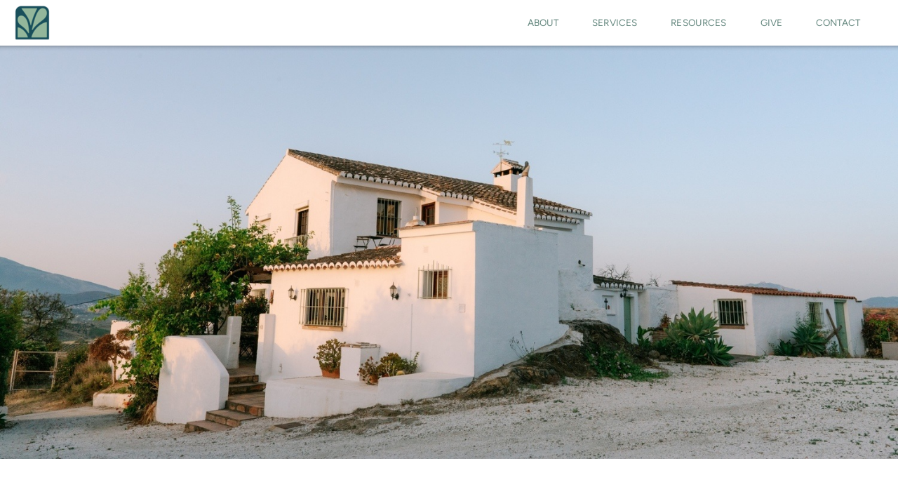

--- FILE ---
content_type: text/html
request_url: https://placeofsprings.net/
body_size: 27372
content:
<!DOCTYPE html>
<!-- tag: 26.0.62 | ref: bad13ae17 -->
<html>
  <head>
    <meta charset="utf-8">
    
    <title>Place of Springs | Welcome</title>
<meta name="description" content="Place Of Springs Ministry Housea Special Place Created With You In Mind - Place Of Springs Exists To Help Christians In Cross Cultural And Limited Access Con..." />
<meta property="og:title" content="Place of Springs | Welcome" />
<meta property="og:description" content="Place Of Springs Ministry Housea Special Place Created With You In Mind - Place Of Springs Exists To Help Christians In Cross Cultural And Limited Access Con..." />
<meta property="og:type" content="website" />
<meta property="og:url" content="https://placeofsprings.net/welcome" />
<meta property="og:image" content="https://s3.amazonaws.com/media.cloversites.com/94/946a85d9-35fd-4f9b-bbee-0d1f3717f904/gallery/slides/09bb3a89-4143-4f8d-a31a-23c872d700f7.jpg" />
<meta name="twitter:card" content="summary_large_image" />
<meta name="twitter:title" content="Place of Springs | Welcome" />
<meta name="twitter:description" content="Place Of Springs Ministry Housea Special Place Created With You In Mind - Place Of Springs Exists To Help Christians In Cross Cultural And Limited Access Con..." />
<meta name="twitter:image" content="https://s3.amazonaws.com/media.cloversites.com/94/946a85d9-35fd-4f9b-bbee-0d1f3717f904/gallery/slides/09bb3a89-4143-4f8d-a31a-23c872d700f7.jpg" />
    <meta name="viewport" content="width=device-width, initial-scale=1.0, maximum-scale=1.0, user-scalable=no" />

    <link rel="shortcut icon" type="image/x-icon" href="https://s3.amazonaws.com/media.cloversites.com/94/946a85d9-35fd-4f9b-bbee-0d1f3717f904/favicons/1433312990-solstice_favicon.ico">

    <link rel="stylesheet" media="all" href="https://cdn.cloversites.com/production/websites/application-2bcce868e9ecfb6e823536cc735d148692d206c63f81a06c7f037be829b462a9.css" data_turbolinks_track="true" debug="false" />


    <link rel="stylesheet" media="all" href="https://cdn.cloversites.com/production/websites/designs/solstice/base-d3c40b219b779ed06653c7ade66a4a8be6bb5a35e3017911c9910121a4b9d454.css" debug="false" />

    <script src="https://cdn.cloversites.com/production/websites/application-73c579df8ac31110f0b4fce5da584fa873208a32a374563cc27afe33fca3c7fc.js" class="clover" data_turbolinks_track="true" debug="false"></script>
    <script src="https://cdn.cloversites.com/production/websites/designs/solstice/base-c86f5b193302a78c6ea6d52aba98cb9b4c87096497c69cc31e81235a605ca436.js" debug="false" data-turbolinks-track="true" class="clover"></script>


    <script>
//<![CDATA[

      var __REACT_ON_RAILS_EVENT_HANDLERS_RAN_ONCE__ = true

//]]>
</script>
    



      <link rel="stylesheet" media="screen" href="https://assets.cloversites.com/fonts/picker/proximanova/proximanovaheavy.css" class="clover" />
      <link rel="stylesheet" media="screen" href="https://assets.cloversites.com/fonts/picker/proximanova/proximanovaregular.css" class="clover" />

      <style id="color-css">:root{--subpalette1-bg:#edf3fa;--subpalette1-accent:#fff;--subpalette1-text:#6a8c85;--subpalette1-header:#537a70;--subpalette1-link:#93c2e6;--subpalette1-btn-bg:#93c2e6;--subpalette1-btn-text:#fff;--subpalette1-gal-btn:#fff;--subpalette1-input-border:#93c2e6;--subpalette1-input-unselected:#537a70;--subpalette1-input-selected:#93c2e6;--subpalette1-tab-border:#93c2e6;--subpalette1-tab-text:#537a70;--subpalette1-tab-text-active:#93c2e6;--subpalette1-accordion-border:#93c2e6;--subpalette1-accordion-control:#93c2e6;--subpalette1-accent2:#cfdff2;--subpalette2-bg:#d1dbd0;--subpalette2-accent:#fff;--subpalette2-text:#66897e;--subpalette2-header:#537a70;--subpalette2-link:#93c2e6;--subpalette2-btn-bg:#93c2e6;--subpalette2-btn-text:#fff;--subpalette2-gal-btn:#fff;--subpalette2-input-border:#93c2e6;--subpalette2-input-unselected:#537a70;--subpalette2-input-selected:#93c2e6;--subpalette2-tab-border:#93c2e6;--subpalette2-tab-text:#537a70;--subpalette2-tab-text-active:#93c2e6;--subpalette2-accordion-border:#93c2e6;--subpalette2-accordion-control:#93c2e6;--subpalette2-accent2:#fbfcfb;--subpalette3-bg:#fff;--subpalette3-accent:#fff;--subpalette3-text:#6d8e85;--subpalette3-header:#537a70;--subpalette3-link:#93c2e6;--subpalette3-btn-bg:#003f4a;--subpalette3-btn-text:#fff;--subpalette3-gal-btn:#537a70;--subpalette3-input-border:#003f4a;--subpalette3-input-unselected:#537a70;--subpalette3-input-selected:#003f4a;--subpalette3-tab-border:#93c2e6;--subpalette3-tab-text:#537a70;--subpalette3-tab-text-active:#93c2e6;--subpalette3-accordion-border:#93c2e6;--subpalette3-accordion-control:#93c2e6;--subpalette3-accent2:#e8e8e8;--subpalette4-bg:#003f4a;--subpalette4-accent:#fff;--subpalette4-text:#c9d8e0;--subpalette4-header:#edf3fa;--subpalette4-link:#93c2e6;--subpalette4-btn-bg:#edf3fa;--subpalette4-btn-text:#2a2a2a;--subpalette4-gal-btn:#fff;--subpalette4-input-border:#edf3fa;--subpalette4-input-unselected:#edf3fa;--subpalette4-input-selected:#edf3fa;--subpalette4-tab-border:#93c2e6;--subpalette4-tab-text:#edf3fa;--subpalette4-tab-text-active:#93c2e6;--subpalette4-accordion-border:#93c2e6;--subpalette4-accordion-control:#93c2e6;--subpalette4-accent2:#008097;--nav-subpalette-bg:#fff;--nav-subpalette-nav-bg:#fff;--nav-subpalette-sub-bg:#537a70;--nav-subpalette-nav-text:#537a70;--nav-subpalette-sub-text:#fff;--nav-subpalette-nav-accent:#93c2e6;--nav-subpalette-sub-accent:#93c2e6}.palette .site-section.header{background-color:#fff}.palette .site-section.header .content-wrapper:before,.palette .site-section.header .content-wrapper:after{background-color:#fff}.palette .site-section.header .main-navigation{background-color:#fff}.palette .site-section.header .main-navigation>ul>li>a,.palette .site-section.header .main-navigation>ul>li>button{color:#537a70}.palette .site-section.header .main-navigation>ul>li:hover>a span,.palette .site-section.header .main-navigation>ul>li>a:focus span,.palette .site-section.header .main-navigation>ul>li.keep-open>a span{background-color:#f6f8f8}.palette .site-section.header .main-navigation>ul>li.selected>a{color:#93c2e6}.palette .site-section.header .main-navigation>ul>li ul{background-color:#537a70;border-color:#93c2e6}.palette .site-section.header .main-navigation>ul>li ul li a{color:#fff}.palette .site-section.header .main-navigation>ul>li ul li a:focus span,.palette .site-section.header .main-navigation>ul>li ul li a:hover span{background-color:#5c8177}.palette .site-section.header .main-navigation>ul>li ul li.selected>a{color:#93c2e6}.palette .site-section.header .main-navigation>ul>li ul:after{background-color:#fff}.palette .site-section.header .main-navigation>ul>li ul:before{border-bottom-color:#537a70 !important}.palette .site-section.header .main-navigation #more-nav-region #more-nav-button:before{border-color:#537a70}.palette .site-section.header .main-navigation #more-nav-region #more-nav-button ul{background-color:#f6f8f8}.palette .site-section.header .main-navigation #more-nav-region #more-nav-button ul:before{border-bottom-color:#f6f8f8 !important}.palette .site-section.header .main-navigation #more-nav-region #more-nav-button ul a{color:#537a70}.palette .site-section.header .main-navigation #more-nav-region #more-nav-button ul a:focus span,.palette .site-section.header .main-navigation #more-nav-region #more-nav-button ul a:hover span{background-color:#eef2f1}.palette.mobile-nav-background #main-content.noscroll:before{background-color:#fff}.palette #mobile-nav-button-container{background-color:rgba(255,255,255,0.9)}.palette #mobile-nav-button-container .mobile-nav-icon span{background-color:#537a70}.palette #mobile-navigation .main-navigation{background-color:#fff;color:#537a70}.palette #mobile-navigation li,.palette #mobile-navigation .cover-up{background-color:#fff}.palette #mobile-navigation a{color:#537a70}.palette #mobile-navigation li.selected:not(.has-sub)>a{color:#93c2e6}.palette #mobile-navigation .sub-navigation{background-color:#537a70;border-color:#93c2e6}.palette #mobile-navigation .sub-navigation li{background-color:#537a70}.palette #mobile-navigation .sub-navigation a{color:#fff}.palette #mobile-navigation .sub-navigation li.selected a{color:#93c2e6}.palette #mobile-navigation .sub-navigation .sub-nav-main:after{border-bottom-color:#7e9b94}.palette #mobile-navigation .sub-navigation:before{border-top-color:#fff}.palette.mobile-nav-background #mobile-navigation{box-shadow:0 0 0 1000px #fff}.palette .site-section.subpalette1{background-color:#edf3fa}.palette .site-section.subpalette1 .bg-helper .bg-opacity{background-color:#edf3fa}.palette .site-section.subpalette1.bg-fade.bg-fade-down .bg-helper:after{background-color:transparent;background-image:-webkit-linear-gradient(top, rgba(237,243,250,0) 3%,#edf3fa 97%);background-image:linear-gradient(to bottom, rgba(237,243,250,0) 3%,#edf3fa 97%)}.palette .site-section.subpalette1.bg-fade.bg-fade-up .bg-helper:after{background-color:transparent;background-image:-webkit-linear-gradient(top, #edf3fa 3%,rgba(237,243,250,0) 97%);background-image:linear-gradient(to bottom, #edf3fa 3%,rgba(237,243,250,0) 97%)}.palette .site-section.subpalette1.bg-fade.bg-fade-right .bg-helper:after{background-color:transparent;background-image:-webkit-linear-gradient(top, rgba(237,243,250,0) 3%,#edf3fa 97%);background-image:linear-gradient(to right, rgba(237,243,250,0) 3%,#edf3fa 97%)}.palette .site-section.subpalette1.bg-fade.bg-fade-left .bg-helper:after{background-color:transparent;background-image:-webkit-linear-gradient(top, #edf3fa 3%,rgba(237,243,250,0) 97%);background-image:linear-gradient(to right, #edf3fa 3%,rgba(237,243,250,0) 97%)}.palette .site-section.subpalette1 .content-wrapper{color:#6a8c85}.palette .site-section.subpalette1 .content-wrapper .sites-button{color:#fff}.palette .site-section.subpalette1 .content-wrapper header{color:#537a70;border-bottom-color:#fff}.palette .site-section.subpalette1 .content-wrapper a{color:#93c2e6}.palette .site-section.subpalette1 .content-wrapper .group,.palette .site-section.subpalette1 .content-wrapper .photo-content,.palette .site-section.subpalette1 .content-wrapper .text-content{border-color:#fff}.palette .site-section.subpalette1 .sites-button{background-color:#93c2e6}.palette .site-section.subpalette1 a:focus .sites-button,.palette .site-section.subpalette1 a:hover .sites-button,.palette .site-section.subpalette1 .sites-button:focus,.palette .site-section.subpalette1 .sites-button:hover{background-color:#5ba5de}.palette .site-section.subpalette1.list.grid-layout .list-item .text-content{color:#FFF}.palette .site-section.subpalette1.list .list-item,.palette .site-section.subpalette1.list .list-item:after,.palette .site-section.subpalette1.list .list-item .photo-content,.palette .site-section.subpalette1.list .list-item .text-content{border-color:#cfdff2}.palette .site-section.subpalette1 .slick-prev,.palette .site-section.subpalette1 .slick-next{border-color:#fff}.palette .site-section.subpalette1 .slick-prev:before,.palette .site-section.subpalette1 .slick-next:before,.palette .site-section.subpalette1 .slick-dots li button:before{color:#fff}.palette .site-section.subpalette1 #clover-icon{fill:#6a8c85}.palette .site-section.subpalette1.media .media-attachment-popup{background-color:#e6e6e6;box-shadow:0 0 50px rgba(0,0,0,0.1)}.palette .site-section.subpalette1.media .media-attachment-popup:before{border-top-color:#e6e6e6}.palette .site-section.subpalette1.media .media-attachment-popup li{border-color:#fff}.palette .site-section.subpalette1.media .media-attachment-popup a{color:#6d8e85}.palette .site-section.subpalette1.media .media-attachment-popup a:focus,.palette .site-section.subpalette1.media .media-attachment-popup a:hover{color:#98b0a9}.palette .site-section.subpalette1.media .plyr--audio .plyr__controls,.palette .site-section.subpalette1.media .plyr--audio .plyr__control{background-color:#fff;color:#6d8e85}.palette .site-section.subpalette1.media .plyr--audio .plyr__menu__container{background-color:#fff}.palette .site-section.subpalette1.media .plyr--audio .plyr__menu__container::after{border-top-color:rgba(255,255,255,0.9)}.palette .site-section.subpalette1.media .plyr--audio .plyr__menu__container .plyr__control--forward::after{border-left-color:rgba(109,142,133,0.8)}.palette .site-section.subpalette1.media .media-player{background-color:#fff;color:#6d8e85;box-shadow:0 0 50px rgba(0,0,0,0.04)}.palette .site-section.subpalette1.media .media-player header{color:#6d8e85}.palette .site-section.subpalette1.media .media-footer{border-top-color:rgba(109,142,133,0.2)}.palette .site-section.subpalette1.media .media-header div.text-content,.palette .site-section.subpalette1.media .media-footer button,.palette .site-section.subpalette1.media .media-footer .download-button{color:#6d8e85}.palette .site-section.subpalette1.media .media-header div.text-content:focus,.palette .site-section.subpalette1.media .media-header div.text-content:hover,.palette .site-section.subpalette1.media .media-footer button:focus,.palette .site-section.subpalette1.media .media-footer button:hover,.palette .site-section.subpalette1.media .media-footer .download-button:focus,.palette .site-section.subpalette1.media .media-footer .download-button:hover{color:#98b0a9}.palette .site-section.subpalette1.media .media-description{color:rgba(109,142,133,0.6)}.palette .site-section.subpalette1.media .media-card{box-shadow:0 0 30px rgba(0,0,0,0.03)}.palette .site-section.subpalette1.media .media-card.selected:before,.palette .site-section.subpalette1.media .media-card.selected .card-image:before{box-shadow:0 0 0 2px #537a70}@media (min-width: 768px){.palette .site-section.subpalette1.media .media-card header{color:#6d8e85}.palette .site-section.subpalette1.media .media-card.selected:before,.palette .site-section.subpalette1.media .media-card.selected .card-image:before{box-shadow:0 0 0 2px #6d8e85}.palette .site-section.subpalette1.media .media-card .card-image,.palette .site-section.subpalette1.media .media-card .card-body{background-color:#fff;color:#6d8e85}}.palette .site-section.subpalette1.media .media-grid li,.palette .site-section.subpalette1.media .media-list li{border-color:rgba(109,142,133,0.1)}.palette .site-section.subpalette1.media .media-list-container .card-body{background-color:transparent}.palette .site-section.subpalette1 a.event-info-container{color:inherit}.palette .site-section.subpalette1 .event-gallery-item .event-info-image{box-shadow:0 1px 5px rgba(106,140,133,0.5)}.palette .site-section.subpalette1 .event-tile-item{box-shadow:0 1px 5px rgba(106,140,133,0.5);background-color:#fff}.palette .site-section.subpalette1 .fc-body{box-shadow:0 1px 5px rgba(106,140,133,0.5)}.palette .site-section.subpalette1 .fc-body .fc-day{border-color:0 1px 5px rgba(106,140,133,0.5);background-color:#fff}.palette .site-section.subpalette1 a.fc-day-grid-event{background-color:transparent;border-color:transparent;color:#6a8c85}.palette .site-section.subpalette1 a.fc-day-grid-event.fc-not-end,.palette .site-section.subpalette1 a.fc-day-grid-event.fc-not-start,.palette .site-section.subpalette1 a.fc-day-grid-event.event-calendar-day-event-long{background-color:#93c2e6;color:#2a2a2a}.palette .site-section.subpalette1 .event-calendar-list-back{color:#93c2e6}.palette .site-section.subpalette1 .event-calendar-list-back:focus,.palette .site-section.subpalette1 .event-calendar-list-back:hover{color:#5ba5de}@media all and (max-width: 768px){.palette .site-section.subpalette1 .event-list-item{background-color:#fff;box-shadow:0 1px 5px rgba(106,140,133,0.5)}.palette .site-section.subpalette1 .fc-day-number.fc-has-events{background-color:#93c2e6;color:#2a2a2a}}.palette .site-section.subpalette1.event-details img.main-event-thumbnail{box-shadow:0 20px 40px 10px rgba(106,140,133,0.1),0 26px 50px 0 rgba(106,140,133,0.24)}.palette .site-section.subpalette1.event-details .calendar-location svg path{stroke:#6a8c85}.palette .site-section.subpalette1.event-details .calendar-location svg path+path{stroke:#93c2e6}.palette .site-section.subpalette1.event-details .calendar-location svg circle{stroke:#93c2e6}.palette .site-section.subpalette1.livestream .next_live_stream_title,.palette .site-section.subpalette1.livestream .live_stream_title,.palette .site-section.subpalette1.livestream .desc div{color:#6a8c85 !important}.palette .site-section.subpalette1.form .section-header i{color:#93c2e6;transition:color .2s}.palette .site-section.subpalette1.form .section-header i:focus,.palette .site-section.subpalette1.form .section-header i:hover{color:#5ba5de}.palette .site-section.subpalette1.form .modal .modal-dialog .modal-dialog,.palette .site-section.subpalette1.form .modal-backdrop{background-color:#edf3fa}.palette .site-section.subpalette1.form .modal .modal-dialog{color:#6a8c85}.palette .site-section.subpalette1.form .nav-tabs>li>a{color:inherit}.palette .site-section.subpalette1.form .nav-tabs>li>a:focus,.palette .site-section.subpalette1.form .nav-tabs>li>a:hover{color:inherit}.palette .site-section.subpalette1.form .nav-tabs>li:not(.active)>a{opacity:.5}.palette .site-section.subpalette1.form .nav-tabs>li.active>a{border-bottom-color:#fff}.palette .site-section.subpalette1.form .form-tabs .no-active-tab .nav-tabs>li.active>a{opacity:.5;border-bottom-color:transparent}.palette .site-section.subpalette1.form .intl-tel-input .country-list{color:#525252}.palette .site-section.subpalette1.form .draggable-file-upload button{color:#93c2e6}.palette .site-section.subpalette1.form .draggable-file-upload button:focus,.palette .site-section.subpalette1.form .draggable-file-upload button:hover{color:#5ba5de}.palette .site-section.subpalette1.form .file-progress-bar{background-color:rgba(106,140,133,0.25)}.palette .site-section.subpalette1.form .file-progress{background-color:#93c2e6}.palette .site-section.subpalette1.form .modal .modal-dialog .modal-btn:not(.sites-button),.palette .site-section.subpalette1.form .login-actions .btn:not(.sites-button),.palette .site-section.subpalette1.form .btn.mb-action:not(.sites-button),.palette .site-section.subpalette1.form .btn-action .btn:not(.sites-button),.palette .site-section.subpalette1.form .clear-selection{color:#93c2e6}.palette .site-section.subpalette1.form .modal .modal-dialog .modal-btn:not(.sites-button):focus,.palette .site-section.subpalette1.form .modal .modal-dialog .modal-btn:not(.sites-button):hover,.palette .site-section.subpalette1.form .login-actions .btn:not(.sites-button):focus,.palette .site-section.subpalette1.form .login-actions .btn:not(.sites-button):hover,.palette .site-section.subpalette1.form .btn.mb-action:not(.sites-button):focus,.palette .site-section.subpalette1.form .btn.mb-action:not(.sites-button):hover,.palette .site-section.subpalette1.form .btn-action .btn:not(.sites-button):focus,.palette .site-section.subpalette1.form .btn-action .btn:not(.sites-button):hover,.palette .site-section.subpalette1.form .clear-selection:focus,.palette .site-section.subpalette1.form .clear-selection:hover{color:#5ba5de}.palette .site-section.subpalette1.form .signup-slot-categories>span.active,.palette .site-section.subpalette1.form .signup-slot-categories .category-selected .more-categories{border-bottom-color:#fff}.palette .site-section.subpalette1.form .recurring-selector{border-bottom-color:rgba(147,194,230,0.5)}.palette .site-section.subpalette1.form .recurring-selector>span.active{border-bottom-color:#fff}.palette .site-section.subpalette1.form .formbuilder-step .step-index,.palette .site-section.subpalette1.form .formbuilder-step .bottom-vertical-line{background-color:#acc0c0}.palette .site-section.subpalette1.form .formbuilder-step .step-index,.palette .site-section.subpalette1.form .step-dropdown-header .step-index{color:#edf3fa}.palette .site-section.subpalette1.form .panel-group .panel-heading .panel-title>a{background-color:#93c2e6;color:#fff}.palette .site-section.subpalette1.form .card-header{background-color:#93c2e6;color:#fff}.palette .site-section.subpalette1.form .installments-table .table-header{border-bottom:1px solid #93c2e6}.palette .site-section.subpalette1.form .installments-table .table-row .dropdown-toggle{color:inherit}.palette .site-section.subpalette1.form .installments-table .table-row .dropdown>button:focus,.palette .site-section.subpalette1.form .installments-table .table-row .dropdown>button:hover,.palette .site-section.subpalette1.form .installments-table .table-row .dropdown.show>button{background-color:rgba(106,140,133,0.25)}.palette .site-section.subpalette1.form .k-pager-numbers .k-state-selected{background-color:#93c2e6;color:#edf3fa}.palette .site-section.subpalette1.form .recurring-selector>span.active{border-bottom-color:#93c2e6}.palette .site-section.subpalette1.form .formbuilder-step.active .step-index,.palette .site-section.subpalette1.form .step-dropdown-header .step-index{background-color:#93c2e6}.palette .site-section.subpalette1.form .login-dropdown .dropdown-toggle.btn{background-color:#93c2e6;color:#fff}.palette .site-section.subpalette1.form .nav-tabs>li.active>a{border-bottom-color:#93c2e6}.palette .site-section.subpalette1 .sites-PrayerList__PostDate{opacity:.6}.palette .site-section.subpalette1 .sites-PrayerList__ContactInfoButton{color:currentColor}.palette .site-section.subpalette1 .sites-PrayerList__ContactInfoButton svg{fill:currentColor}.palette .site-section.subpalette1 .sites-PrayerList__Acknowledge svg{fill:#6a8c85}.palette .site-section.subpalette1.tabs .tab-title{border-color:#93c2e6;color:#537a70}.palette .site-section.subpalette1.tabs .tab-title::after{border-top-color:#93c2e6}.palette .site-section.subpalette1.tabs .tab-title[aria-selected="true"]{color:#93c2e6}.palette .site-section.subpalette1.accordion .accordion-container>ul>li{border-color:#93c2e6}.palette .site-section.subpalette1.accordion .accordion-title{color:inherit}.palette .site-section.subpalette1.accordion .accordion-title::after{color:#93c2e6}.palette .site-section.subpalette1 .search-select .input-group-btn button{color:inherit}.palette .site-section.subpalette1 .checkbox>.control-label{color:inherit !important;opacity:1 !important}.palette .site-section.subpalette1 .digital-signature-field .click-to-sign,.palette .site-section.subpalette1 .digital-signature-field .sign-style-clicked,.palette .site-section.subpalette1 .digital-signature-field .sigCanvas{border-color:#000;background-color:#fff;color:#000}.palette .site-section.subpalette1 .digital-signature-field .overlay-canvas .fms-pagination-arrow-right,.palette .site-section.subpalette1 .digital-signature-field .overlay-canvas .fms-plus,.palette .site-section.subpalette1 .digital-signature-field .overlay-canvas .fms-cancel{color:#000}.palette .site-section.subpalette1 .iti__arrow{border-top-color:inherit;border-bottom-color:inherit}.palette .site-section.subpalette1 .iti__country-name{color:#525252}.palette .site-section.subpalette1 .has-error .legend,.palette .site-section.subpalette1 .has-error.form-group .control-label,.palette .site-section.subpalette1 .has-error.sites-PrayerForm__SubmissionMessage{color:#fd5b63}.palette .site-section.subpalette1 .has-error.form-group .form-help,.palette .site-section.subpalette1 .has-error.form-group .helper,.palette .site-section.subpalette1 .has-error.checkbox .form-help,.palette .site-section.subpalette1 .has-error.checkbox .helper,.palette .site-section.subpalette1 .has-error.radio .form-help,.palette .site-section.subpalette1 .has-error.radio .helper{color:#fd5b63}.palette .site-section.subpalette1 .pop-over .pop-over-container{background-color:#edf3fa;color:#6a8c85}.palette .site-section.subpalette1 .pop-over .pop-over-container .filter-option{transition:color 0.2s, background-color 0.2s}.palette .site-section.subpalette1 .pop-over .pop-over-container .filter-option:hover{background-color:rgba(147,194,230,0.25)}.palette .site-section.subpalette1 .form-group .dropdown-menu,.palette .site-section.subpalette1 .login-details .dropdown-menu{background-color:#edf3fa}.palette .site-section.subpalette1 .form-group .dropdown-menu>li>a,.palette .site-section.subpalette1 .form-group .dropdown-menu>li>a:focus,.palette .site-section.subpalette1 .form-group .dropdown-menu>li>a:hover,.palette .site-section.subpalette1 .login-details .dropdown-menu>li>a,.palette .site-section.subpalette1 .login-details .dropdown-menu>li>a:focus,.palette .site-section.subpalette1 .login-details .dropdown-menu>li>a:hover{color:#6a8c85}.palette .site-section.subpalette1 .form-group .dropdown-menu>li>a:focus,.palette .site-section.subpalette1 .form-group .dropdown-menu>li>a:hover,.palette .site-section.subpalette1 .login-details .dropdown-menu>li>a:focus,.palette .site-section.subpalette1 .login-details .dropdown-menu>li>a:hover{background-color:rgba(147,194,230,0.25)}.palette .site-section.subpalette1 .form-group .ui-select-choices,.palette .site-section.subpalette1 .login-details .ui-select-choices{background-color:#edf3fa}.palette .site-section.subpalette1 .form-group .ui-select-choices-row,.palette .site-section.subpalette1 .form-group .ui-select-choices-row:focus,.palette .site-section.subpalette1 .form-group .ui-select-choices-row:hover,.palette .site-section.subpalette1 .login-details .ui-select-choices-row,.palette .site-section.subpalette1 .login-details .ui-select-choices-row:focus,.palette .site-section.subpalette1 .login-details .ui-select-choices-row:hover{color:#6a8c85}.palette .site-section.subpalette1 .form-group .ui-select-choices-row:focus,.palette .site-section.subpalette1 .form-group .ui-select-choices-row:hover,.palette .site-section.subpalette1 .login-details .ui-select-choices-row:focus,.palette .site-section.subpalette1 .login-details .ui-select-choices-row:hover{background-color:rgba(147,194,230,0.25)}.palette .site-section.subpalette1 .form-group .ui-select-choices-row.active,.palette .site-section.subpalette1 .login-details .ui-select-choices-row.active{color:#edf3fa;background-color:#93c2e6}.palette .site-section.subpalette1 .ss__menu,.palette .site-section.subpalette1 .slot-category-dropdown{background-color:#edf3fa}.palette .site-section.subpalette1 .ss__option--is-focused,.palette .site-section.subpalette1 .slot-category-dropdown>span:hover{background-color:rgba(147,194,230,0.25)}.palette .site-section.subpalette1 .ss__option--is-selected,.palette .site-section.subpalette1 .slot-category-dropdown>span.active{color:#edf3fa;background-color:#93c2e6}.palette .site-section.subpalette1 .checkbox .helper,.palette .site-section.subpalette1 .radio .helper{border-color:currentColor}.palette .site-section.subpalette1 .checkbox label:hover .helper,.palette .site-section.subpalette1 .checkbox input:checked ~ .helper,.palette .site-section.subpalette1 .radio label:hover .helper,.palette .site-section.subpalette1 .radio input:checked ~ .helper{border-color:#93c2e6}.palette .site-section.subpalette1 .checkbox .helper::before{color:#93c2e6}.palette .site-section.subpalette1 .radio .helper::before{background-color:#93c2e6}.palette .site-section.subpalette1 .sites-input,.palette .site-section.subpalette1 .sites-input-group-addon{color:#93c2e6}.palette .site-section.subpalette1 .sites-input{border-color:#93c2e6}.palette .site-section.subpalette1 .sites-input::placeholder{color:rgba(147,194,230,0.5)}.palette .site-section.subpalette1 .radio-btn{border-color:#537a70}.palette .site-section.subpalette1 .radio-btn .input-group-radio,.palette .site-section.subpalette1 .radio-btn .item-amount{background-color:#537a70;color:#edf3fa}.palette .site-section.subpalette1 .radio-btn .item-amount.user-amount .form-control{border-color:#edf3fa;color:#edf3fa}.palette .site-section.subpalette1 .radio-btn.item-selected{border-color:#93c2e6}.palette .site-section.subpalette1 .radio-btn.item-selected .input-group-radio,.palette .site-section.subpalette1 .radio-btn.item-selected .item-amount{background-color:#93c2e6;color:#edf3fa}.palette .site-section.subpalette1 .radio-btn.item-selected .item-amount.user-amount .form-control{border-color:#edf3fa;color:#edf3fa}.palette .site-section.subpalette1 .slots .slot{background-color:#537a70;border-color:#537a70;color:#edf3fa}.palette .site-section.subpalette1 .slots .slot.active{background-color:#93c2e6;border-color:#93c2e6;color:#edf3fa}.palette .site-section.subpalette1 .setup-partial-payment .partial-type-picker{border-color:#93c2e6}.palette .site-section.subpalette1 .setup-partial-payment .partial-type-picker span{color:#6a8c85}.palette .site-section.subpalette1 .setup-partial-payment .partial-type-picker span.active{background-color:#93c2e6;color:#edf3fa}.palette .site-section.subpalette1 .payment-methods .choose-payment-method .payment-method .btn{border-color:rgba(147,194,230,0.25);color:#6a8c85}.palette .site-section.subpalette1 .payment-methods .choose-payment-method .payment-method .btn.active{border-color:#93c2e6}.palette .site-section.subpalette1 .popover-dropdown .pop-over-control{border-bottom:1px solid #93c2e6}.palette .site-section.subpalette1 .form-group .control-label{color:#93c2e6;opacity:0.4}.palette .site-section.subpalette1 .form-group .radio label.control-label{color:#6a8c85;opacity:1}.palette .site-section.subpalette1 .form-group .form-control,.palette .site-section.subpalette1 .form-group .dropdown-toggle,.palette .site-section.subpalette1 .form-group .ss__control{border-bottom:1px solid #93c2e6}.palette .site-section.subpalette1 .form-group .dropdown-toggle{color:inherit}.palette .site-section.subpalette1 .form-group select,.palette .site-section.subpalette1 .form-group input:focus,.palette .site-section.subpalette1 .form-group input.valid,.palette .site-section.subpalette1 .form-group textarea:focus,.palette .site-section.subpalette1 .form-group textarea.valid,.palette .site-section.subpalette1 .form-group .has-success input,.palette .site-section.subpalette1 .form-group .has-success select,.palette .site-section.subpalette1 .form-group .has-success textarea{color:#6a8c85}.palette .site-section.subpalette1 .radio-btn,.palette .site-section.subpalette1 .slots .slot{opacity:.7}.palette .site-section.subpalette1 .radio-btn.item-selected,.palette .site-section.subpalette1 .slots .slot.active{opacity:1}.palette .site-section.subpalette1 .has-error .form-control,.palette .site-section.subpalette1 .has-error .dropdown-toggle{border-bottom-color:#fd5b63}.palette .site-section.subpalette1 .pagination a{color:#6a8c85}.palette .site-section.subpalette1 .pagination a:before,.palette .site-section.subpalette1 .pagination a:after{border-color:#6a8c85}.palette .site-alerts.subpalette1 .site-alert{background-color:#fff;color:#2a2a2a}.palette .site-alerts.subpalette1 .site-alert .site-alert-dismiss{color:#2a2a2a}.palette .site-alerts.subpalette1 .sites-button{background-color:#93c2e6;color:#fff}.palette .site-alerts.subpalette1 a:focus .sites-button,.palette .site-alerts.subpalette1 a:hover .sites-button,.palette .site-alerts.subpalette1 .sites-button:focus,.palette .site-alerts.subpalette1 .sites-button:hover{background-color:#5ba5de}.palette .site-section.subpalette2{background-color:#d1dbd0}.palette .site-section.subpalette2 .bg-helper .bg-opacity{background-color:#d1dbd0}.palette .site-section.subpalette2.bg-fade.bg-fade-down .bg-helper:after{background-color:transparent;background-image:-webkit-linear-gradient(top, rgba(209,219,208,0) 3%,#d1dbd0 97%);background-image:linear-gradient(to bottom, rgba(209,219,208,0) 3%,#d1dbd0 97%)}.palette .site-section.subpalette2.bg-fade.bg-fade-up .bg-helper:after{background-color:transparent;background-image:-webkit-linear-gradient(top, #d1dbd0 3%,rgba(209,219,208,0) 97%);background-image:linear-gradient(to bottom, #d1dbd0 3%,rgba(209,219,208,0) 97%)}.palette .site-section.subpalette2.bg-fade.bg-fade-right .bg-helper:after{background-color:transparent;background-image:-webkit-linear-gradient(top, rgba(209,219,208,0) 3%,#d1dbd0 97%);background-image:linear-gradient(to right, rgba(209,219,208,0) 3%,#d1dbd0 97%)}.palette .site-section.subpalette2.bg-fade.bg-fade-left .bg-helper:after{background-color:transparent;background-image:-webkit-linear-gradient(top, #d1dbd0 3%,rgba(209,219,208,0) 97%);background-image:linear-gradient(to right, #d1dbd0 3%,rgba(209,219,208,0) 97%)}.palette .site-section.subpalette2 .content-wrapper{color:#66897e}.palette .site-section.subpalette2 .content-wrapper .sites-button{color:#fff}.palette .site-section.subpalette2 .content-wrapper header{color:#537a70;border-bottom-color:#fff}.palette .site-section.subpalette2 .content-wrapper a{color:#93c2e6}.palette .site-section.subpalette2 .content-wrapper .group,.palette .site-section.subpalette2 .content-wrapper .photo-content,.palette .site-section.subpalette2 .content-wrapper .text-content{border-color:#fff}.palette .site-section.subpalette2 .sites-button{background-color:#93c2e6}.palette .site-section.subpalette2 a:focus .sites-button,.palette .site-section.subpalette2 a:hover .sites-button,.palette .site-section.subpalette2 .sites-button:focus,.palette .site-section.subpalette2 .sites-button:hover{background-color:#5ba5de}.palette .site-section.subpalette2.list.grid-layout .list-item .text-content{color:#FFF}.palette .site-section.subpalette2.list .list-item,.palette .site-section.subpalette2.list .list-item:after,.palette .site-section.subpalette2.list .list-item .photo-content,.palette .site-section.subpalette2.list .list-item .text-content{border-color:#fbfcfb}.palette .site-section.subpalette2 .slick-prev,.palette .site-section.subpalette2 .slick-next{border-color:#fff}.palette .site-section.subpalette2 .slick-prev:before,.palette .site-section.subpalette2 .slick-next:before,.palette .site-section.subpalette2 .slick-dots li button:before{color:#fff}.palette .site-section.subpalette2 #clover-icon{fill:#66897e}.palette .site-section.subpalette2.media .media-attachment-popup{background-color:#c5d8ef;box-shadow:0 0 50px rgba(0,0,0,0.1)}.palette .site-section.subpalette2.media .media-attachment-popup:before{border-top-color:#c5d8ef}.palette .site-section.subpalette2.media .media-attachment-popup li{border-color:#fff}.palette .site-section.subpalette2.media .media-attachment-popup a{color:#6a8c85}.palette .site-section.subpalette2.media .media-attachment-popup a:focus,.palette .site-section.subpalette2.media .media-attachment-popup a:hover{color:#94aea9}.palette .site-section.subpalette2.media .plyr--audio .plyr__controls,.palette .site-section.subpalette2.media .plyr--audio .plyr__control{background-color:#edf3fa;color:#6a8c85}.palette .site-section.subpalette2.media .plyr--audio .plyr__menu__container{background-color:#edf3fa}.palette .site-section.subpalette2.media .plyr--audio .plyr__menu__container::after{border-top-color:rgba(237,243,250,0.9)}.palette .site-section.subpalette2.media .plyr--audio .plyr__menu__container .plyr__control--forward::after{border-left-color:rgba(106,140,133,0.8)}.palette .site-section.subpalette2.media .media-player{background-color:#edf3fa;color:#6a8c85;box-shadow:0 0 50px rgba(0,0,0,0.04)}.palette .site-section.subpalette2.media .media-player header{color:#6a8c85}.palette .site-section.subpalette2.media .media-footer{border-top-color:rgba(106,140,133,0.2)}.palette .site-section.subpalette2.media .media-header div.text-content,.palette .site-section.subpalette2.media .media-footer button,.palette .site-section.subpalette2.media .media-footer .download-button{color:#6a8c85}.palette .site-section.subpalette2.media .media-header div.text-content:focus,.palette .site-section.subpalette2.media .media-header div.text-content:hover,.palette .site-section.subpalette2.media .media-footer button:focus,.palette .site-section.subpalette2.media .media-footer button:hover,.palette .site-section.subpalette2.media .media-footer .download-button:focus,.palette .site-section.subpalette2.media .media-footer .download-button:hover{color:#94aea9}.palette .site-section.subpalette2.media .media-description{color:rgba(106,140,133,0.6)}.palette .site-section.subpalette2.media .media-card{box-shadow:0 0 30px rgba(0,0,0,0.03)}.palette .site-section.subpalette2.media .media-card.selected:before,.palette .site-section.subpalette2.media .media-card.selected .card-image:before{box-shadow:0 0 0 2px #537a70}@media (min-width: 768px){.palette .site-section.subpalette2.media .media-card header{color:#6a8c85}.palette .site-section.subpalette2.media .media-card.selected:before,.palette .site-section.subpalette2.media .media-card.selected .card-image:before{box-shadow:0 0 0 2px #6a8c85}.palette .site-section.subpalette2.media .media-card .card-image,.palette .site-section.subpalette2.media .media-card .card-body{background-color:#edf3fa;color:#6a8c85}}.palette .site-section.subpalette2.media .media-grid li,.palette .site-section.subpalette2.media .media-list li{border-color:rgba(106,140,133,0.1)}.palette .site-section.subpalette2.media .media-list-container .card-body{background-color:transparent}.palette .site-section.subpalette2 a.event-info-container{color:inherit}.palette .site-section.subpalette2 .event-gallery-item .event-info-image{box-shadow:0 1px 5px rgba(102,137,126,0.5)}.palette .site-section.subpalette2 .event-tile-item{box-shadow:0 1px 5px rgba(102,137,126,0.5);background-color:#fff}.palette .site-section.subpalette2 .fc-body{box-shadow:0 1px 5px rgba(102,137,126,0.5)}.palette .site-section.subpalette2 .fc-body .fc-day{border-color:0 1px 5px rgba(102,137,126,0.5);background-color:#fff}.palette .site-section.subpalette2 a.fc-day-grid-event{background-color:transparent;border-color:transparent;color:#66897e}.palette .site-section.subpalette2 a.fc-day-grid-event.fc-not-end,.palette .site-section.subpalette2 a.fc-day-grid-event.fc-not-start,.palette .site-section.subpalette2 a.fc-day-grid-event.event-calendar-day-event-long{background-color:#93c2e6;color:#2a2a2a}.palette .site-section.subpalette2 .event-calendar-list-back{color:#93c2e6}.palette .site-section.subpalette2 .event-calendar-list-back:focus,.palette .site-section.subpalette2 .event-calendar-list-back:hover{color:#5ba5de}@media all and (max-width: 768px){.palette .site-section.subpalette2 .event-list-item{background-color:#fff;box-shadow:0 1px 5px rgba(102,137,126,0.5)}.palette .site-section.subpalette2 .fc-day-number.fc-has-events{background-color:#93c2e6;color:#2a2a2a}}.palette .site-section.subpalette2.event-details img.main-event-thumbnail{box-shadow:0 20px 40px 10px rgba(102,137,126,0.1),0 26px 50px 0 rgba(102,137,126,0.24)}.palette .site-section.subpalette2.event-details .calendar-location svg path{stroke:#66897e}.palette .site-section.subpalette2.event-details .calendar-location svg path+path{stroke:#93c2e6}.palette .site-section.subpalette2.event-details .calendar-location svg circle{stroke:#93c2e6}.palette .site-section.subpalette2.livestream .next_live_stream_title,.palette .site-section.subpalette2.livestream .live_stream_title,.palette .site-section.subpalette2.livestream .desc div{color:#66897e !important}.palette .site-section.subpalette2.form .section-header i{color:#93c2e6;transition:color .2s}.palette .site-section.subpalette2.form .section-header i:focus,.palette .site-section.subpalette2.form .section-header i:hover{color:#5ba5de}.palette .site-section.subpalette2.form .modal .modal-dialog .modal-dialog,.palette .site-section.subpalette2.form .modal-backdrop{background-color:#d1dbd0}.palette .site-section.subpalette2.form .modal .modal-dialog{color:#66897e}.palette .site-section.subpalette2.form .nav-tabs>li>a{color:inherit}.palette .site-section.subpalette2.form .nav-tabs>li>a:focus,.palette .site-section.subpalette2.form .nav-tabs>li>a:hover{color:inherit}.palette .site-section.subpalette2.form .nav-tabs>li:not(.active)>a{opacity:.5}.palette .site-section.subpalette2.form .nav-tabs>li.active>a{border-bottom-color:#fff}.palette .site-section.subpalette2.form .form-tabs .no-active-tab .nav-tabs>li.active>a{opacity:.5;border-bottom-color:transparent}.palette .site-section.subpalette2.form .intl-tel-input .country-list{color:#525252}.palette .site-section.subpalette2.form .draggable-file-upload button{color:#93c2e6}.palette .site-section.subpalette2.form .draggable-file-upload button:focus,.palette .site-section.subpalette2.form .draggable-file-upload button:hover{color:#5ba5de}.palette .site-section.subpalette2.form .file-progress-bar{background-color:rgba(102,137,126,0.25)}.palette .site-section.subpalette2.form .file-progress{background-color:#93c2e6}.palette .site-section.subpalette2.form .modal .modal-dialog .modal-btn:not(.sites-button),.palette .site-section.subpalette2.form .login-actions .btn:not(.sites-button),.palette .site-section.subpalette2.form .btn.mb-action:not(.sites-button),.palette .site-section.subpalette2.form .btn-action .btn:not(.sites-button),.palette .site-section.subpalette2.form .clear-selection{color:#93c2e6}.palette .site-section.subpalette2.form .modal .modal-dialog .modal-btn:not(.sites-button):focus,.palette .site-section.subpalette2.form .modal .modal-dialog .modal-btn:not(.sites-button):hover,.palette .site-section.subpalette2.form .login-actions .btn:not(.sites-button):focus,.palette .site-section.subpalette2.form .login-actions .btn:not(.sites-button):hover,.palette .site-section.subpalette2.form .btn.mb-action:not(.sites-button):focus,.palette .site-section.subpalette2.form .btn.mb-action:not(.sites-button):hover,.palette .site-section.subpalette2.form .btn-action .btn:not(.sites-button):focus,.palette .site-section.subpalette2.form .btn-action .btn:not(.sites-button):hover,.palette .site-section.subpalette2.form .clear-selection:focus,.palette .site-section.subpalette2.form .clear-selection:hover{color:#5ba5de}.palette .site-section.subpalette2.form .signup-slot-categories>span.active,.palette .site-section.subpalette2.form .signup-slot-categories .category-selected .more-categories{border-bottom-color:#fff}.palette .site-section.subpalette2.form .recurring-selector{border-bottom-color:rgba(147,194,230,0.5)}.palette .site-section.subpalette2.form .recurring-selector>span.active{border-bottom-color:#fff}.palette .site-section.subpalette2.form .formbuilder-step .step-index,.palette .site-section.subpalette2.form .formbuilder-step .bottom-vertical-line{background-color:#9cb2a7}.palette .site-section.subpalette2.form .formbuilder-step .step-index,.palette .site-section.subpalette2.form .step-dropdown-header .step-index{color:#d1dbd0}.palette .site-section.subpalette2.form .panel-group .panel-heading .panel-title>a{background-color:#93c2e6;color:#fff}.palette .site-section.subpalette2.form .card-header{background-color:#93c2e6;color:#fff}.palette .site-section.subpalette2.form .installments-table .table-header{border-bottom:1px solid #93c2e6}.palette .site-section.subpalette2.form .installments-table .table-row .dropdown-toggle{color:inherit}.palette .site-section.subpalette2.form .installments-table .table-row .dropdown>button:focus,.palette .site-section.subpalette2.form .installments-table .table-row .dropdown>button:hover,.palette .site-section.subpalette2.form .installments-table .table-row .dropdown.show>button{background-color:rgba(102,137,126,0.25)}.palette .site-section.subpalette2.form .k-pager-numbers .k-state-selected{background-color:#93c2e6;color:#d1dbd0}.palette .site-section.subpalette2.form .recurring-selector>span.active{border-bottom-color:#93c2e6}.palette .site-section.subpalette2.form .formbuilder-step.active .step-index,.palette .site-section.subpalette2.form .step-dropdown-header .step-index{background-color:#93c2e6}.palette .site-section.subpalette2.form .login-dropdown .dropdown-toggle.btn{background-color:#93c2e6;color:#fff}.palette .site-section.subpalette2.form .nav-tabs>li.active>a{border-bottom-color:#93c2e6}.palette .site-section.subpalette2 .sites-PrayerList__PostDate{opacity:.6}.palette .site-section.subpalette2 .sites-PrayerList__ContactInfoButton{color:currentColor}.palette .site-section.subpalette2 .sites-PrayerList__ContactInfoButton svg{fill:currentColor}.palette .site-section.subpalette2 .sites-PrayerList__Acknowledge svg{fill:#66897e}.palette .site-section.subpalette2.tabs .tab-title{border-color:#93c2e6;color:#537a70}.palette .site-section.subpalette2.tabs .tab-title::after{border-top-color:#93c2e6}.palette .site-section.subpalette2.tabs .tab-title[aria-selected="true"]{color:#93c2e6}.palette .site-section.subpalette2.accordion .accordion-container>ul>li{border-color:#93c2e6}.palette .site-section.subpalette2.accordion .accordion-title{color:inherit}.palette .site-section.subpalette2.accordion .accordion-title::after{color:#93c2e6}.palette .site-section.subpalette2 .search-select .input-group-btn button{color:inherit}.palette .site-section.subpalette2 .checkbox>.control-label{color:inherit !important;opacity:1 !important}.palette .site-section.subpalette2 .digital-signature-field .click-to-sign,.palette .site-section.subpalette2 .digital-signature-field .sign-style-clicked,.palette .site-section.subpalette2 .digital-signature-field .sigCanvas{border-color:#000;background-color:#fff;color:#000}.palette .site-section.subpalette2 .digital-signature-field .overlay-canvas .fms-pagination-arrow-right,.palette .site-section.subpalette2 .digital-signature-field .overlay-canvas .fms-plus,.palette .site-section.subpalette2 .digital-signature-field .overlay-canvas .fms-cancel{color:#000}.palette .site-section.subpalette2 .iti__arrow{border-top-color:inherit;border-bottom-color:inherit}.palette .site-section.subpalette2 .iti__country-name{color:#525252}.palette .site-section.subpalette2 .has-error .legend,.palette .site-section.subpalette2 .has-error.form-group .control-label,.palette .site-section.subpalette2 .has-error.sites-PrayerForm__SubmissionMessage{color:#fd5b63}.palette .site-section.subpalette2 .has-error.form-group .form-help,.palette .site-section.subpalette2 .has-error.form-group .helper,.palette .site-section.subpalette2 .has-error.checkbox .form-help,.palette .site-section.subpalette2 .has-error.checkbox .helper,.palette .site-section.subpalette2 .has-error.radio .form-help,.palette .site-section.subpalette2 .has-error.radio .helper{color:#fd5b63}.palette .site-section.subpalette2 .pop-over .pop-over-container{background-color:#d1dbd0;color:#66897e}.palette .site-section.subpalette2 .pop-over .pop-over-container .filter-option{transition:color 0.2s, background-color 0.2s}.palette .site-section.subpalette2 .pop-over .pop-over-container .filter-option:hover{background-color:rgba(147,194,230,0.25)}.palette .site-section.subpalette2 .form-group .dropdown-menu,.palette .site-section.subpalette2 .login-details .dropdown-menu{background-color:#d1dbd0}.palette .site-section.subpalette2 .form-group .dropdown-menu>li>a,.palette .site-section.subpalette2 .form-group .dropdown-menu>li>a:focus,.palette .site-section.subpalette2 .form-group .dropdown-menu>li>a:hover,.palette .site-section.subpalette2 .login-details .dropdown-menu>li>a,.palette .site-section.subpalette2 .login-details .dropdown-menu>li>a:focus,.palette .site-section.subpalette2 .login-details .dropdown-menu>li>a:hover{color:#66897e}.palette .site-section.subpalette2 .form-group .dropdown-menu>li>a:focus,.palette .site-section.subpalette2 .form-group .dropdown-menu>li>a:hover,.palette .site-section.subpalette2 .login-details .dropdown-menu>li>a:focus,.palette .site-section.subpalette2 .login-details .dropdown-menu>li>a:hover{background-color:rgba(147,194,230,0.25)}.palette .site-section.subpalette2 .form-group .ui-select-choices,.palette .site-section.subpalette2 .login-details .ui-select-choices{background-color:#d1dbd0}.palette .site-section.subpalette2 .form-group .ui-select-choices-row,.palette .site-section.subpalette2 .form-group .ui-select-choices-row:focus,.palette .site-section.subpalette2 .form-group .ui-select-choices-row:hover,.palette .site-section.subpalette2 .login-details .ui-select-choices-row,.palette .site-section.subpalette2 .login-details .ui-select-choices-row:focus,.palette .site-section.subpalette2 .login-details .ui-select-choices-row:hover{color:#66897e}.palette .site-section.subpalette2 .form-group .ui-select-choices-row:focus,.palette .site-section.subpalette2 .form-group .ui-select-choices-row:hover,.palette .site-section.subpalette2 .login-details .ui-select-choices-row:focus,.palette .site-section.subpalette2 .login-details .ui-select-choices-row:hover{background-color:rgba(147,194,230,0.25)}.palette .site-section.subpalette2 .form-group .ui-select-choices-row.active,.palette .site-section.subpalette2 .login-details .ui-select-choices-row.active{color:#d1dbd0;background-color:#93c2e6}.palette .site-section.subpalette2 .ss__menu,.palette .site-section.subpalette2 .slot-category-dropdown{background-color:#d1dbd0}.palette .site-section.subpalette2 .ss__option--is-focused,.palette .site-section.subpalette2 .slot-category-dropdown>span:hover{background-color:rgba(147,194,230,0.25)}.palette .site-section.subpalette2 .ss__option--is-selected,.palette .site-section.subpalette2 .slot-category-dropdown>span.active{color:#d1dbd0;background-color:#93c2e6}.palette .site-section.subpalette2 .checkbox .helper,.palette .site-section.subpalette2 .radio .helper{border-color:currentColor}.palette .site-section.subpalette2 .checkbox label:hover .helper,.palette .site-section.subpalette2 .checkbox input:checked ~ .helper,.palette .site-section.subpalette2 .radio label:hover .helper,.palette .site-section.subpalette2 .radio input:checked ~ .helper{border-color:#93c2e6}.palette .site-section.subpalette2 .checkbox .helper::before{color:#93c2e6}.palette .site-section.subpalette2 .radio .helper::before{background-color:#93c2e6}.palette .site-section.subpalette2 .sites-input,.palette .site-section.subpalette2 .sites-input-group-addon{color:#93c2e6}.palette .site-section.subpalette2 .sites-input{border-color:#93c2e6}.palette .site-section.subpalette2 .sites-input::placeholder{color:rgba(147,194,230,0.5)}.palette .site-section.subpalette2 .radio-btn{border-color:#537a70}.palette .site-section.subpalette2 .radio-btn .input-group-radio,.palette .site-section.subpalette2 .radio-btn .item-amount{background-color:#537a70;color:#d1dbd0}.palette .site-section.subpalette2 .radio-btn .item-amount.user-amount .form-control{border-color:#d1dbd0;color:#d1dbd0}.palette .site-section.subpalette2 .radio-btn.item-selected{border-color:#93c2e6}.palette .site-section.subpalette2 .radio-btn.item-selected .input-group-radio,.palette .site-section.subpalette2 .radio-btn.item-selected .item-amount{background-color:#93c2e6;color:#d1dbd0}.palette .site-section.subpalette2 .radio-btn.item-selected .item-amount.user-amount .form-control{border-color:#d1dbd0;color:#d1dbd0}.palette .site-section.subpalette2 .slots .slot{background-color:#537a70;border-color:#537a70;color:#d1dbd0}.palette .site-section.subpalette2 .slots .slot.active{background-color:#93c2e6;border-color:#93c2e6;color:#d1dbd0}.palette .site-section.subpalette2 .setup-partial-payment .partial-type-picker{border-color:#93c2e6}.palette .site-section.subpalette2 .setup-partial-payment .partial-type-picker span{color:#66897e}.palette .site-section.subpalette2 .setup-partial-payment .partial-type-picker span.active{background-color:#93c2e6;color:#d1dbd0}.palette .site-section.subpalette2 .payment-methods .choose-payment-method .payment-method .btn{border-color:rgba(147,194,230,0.25);color:#66897e}.palette .site-section.subpalette2 .payment-methods .choose-payment-method .payment-method .btn.active{border-color:#93c2e6}.palette .site-section.subpalette2 .popover-dropdown .pop-over-control{border-bottom:1px solid #93c2e6}.palette .site-section.subpalette2 .form-group .control-label{color:#93c2e6;opacity:0.4}.palette .site-section.subpalette2 .form-group .radio label.control-label{color:#66897e;opacity:1}.palette .site-section.subpalette2 .form-group .form-control,.palette .site-section.subpalette2 .form-group .dropdown-toggle,.palette .site-section.subpalette2 .form-group .ss__control{border-bottom:1px solid #93c2e6}.palette .site-section.subpalette2 .form-group .dropdown-toggle{color:inherit}.palette .site-section.subpalette2 .form-group select,.palette .site-section.subpalette2 .form-group input:focus,.palette .site-section.subpalette2 .form-group input.valid,.palette .site-section.subpalette2 .form-group textarea:focus,.palette .site-section.subpalette2 .form-group textarea.valid,.palette .site-section.subpalette2 .form-group .has-success input,.palette .site-section.subpalette2 .form-group .has-success select,.palette .site-section.subpalette2 .form-group .has-success textarea{color:#66897e}.palette .site-section.subpalette2 .radio-btn,.palette .site-section.subpalette2 .slots .slot{opacity:.7}.palette .site-section.subpalette2 .radio-btn.item-selected,.palette .site-section.subpalette2 .slots .slot.active{opacity:1}.palette .site-section.subpalette2 .has-error .form-control,.palette .site-section.subpalette2 .has-error .dropdown-toggle{border-bottom-color:#fd5b63}.palette .site-section.subpalette2 .pagination a{color:#66897e}.palette .site-section.subpalette2 .pagination a:before,.palette .site-section.subpalette2 .pagination a:after{border-color:#66897e}.palette .site-alerts.subpalette2 .site-alert{background-color:#fff;color:#2a2a2a}.palette .site-alerts.subpalette2 .site-alert .site-alert-dismiss{color:#2a2a2a}.palette .site-alerts.subpalette2 .sites-button{background-color:#93c2e6;color:#fff}.palette .site-alerts.subpalette2 a:focus .sites-button,.palette .site-alerts.subpalette2 a:hover .sites-button,.palette .site-alerts.subpalette2 .sites-button:focus,.palette .site-alerts.subpalette2 .sites-button:hover{background-color:#5ba5de}.palette .site-section.subpalette3{background-color:#fff}.palette .site-section.subpalette3 .bg-helper .bg-opacity{background-color:#fff}.palette .site-section.subpalette3.bg-fade.bg-fade-down .bg-helper:after{background-color:transparent;background-image:-webkit-linear-gradient(top, rgba(255,255,255,0) 3%,#fff 97%);background-image:linear-gradient(to bottom, rgba(255,255,255,0) 3%,#fff 97%)}.palette .site-section.subpalette3.bg-fade.bg-fade-up .bg-helper:after{background-color:transparent;background-image:-webkit-linear-gradient(top, #fff 3%,rgba(255,255,255,0) 97%);background-image:linear-gradient(to bottom, #fff 3%,rgba(255,255,255,0) 97%)}.palette .site-section.subpalette3.bg-fade.bg-fade-right .bg-helper:after{background-color:transparent;background-image:-webkit-linear-gradient(top, rgba(255,255,255,0) 3%,#fff 97%);background-image:linear-gradient(to right, rgba(255,255,255,0) 3%,#fff 97%)}.palette .site-section.subpalette3.bg-fade.bg-fade-left .bg-helper:after{background-color:transparent;background-image:-webkit-linear-gradient(top, #fff 3%,rgba(255,255,255,0) 97%);background-image:linear-gradient(to right, #fff 3%,rgba(255,255,255,0) 97%)}.palette .site-section.subpalette3 .content-wrapper{color:#6d8e85}.palette .site-section.subpalette3 .content-wrapper .sites-button{color:#fff}.palette .site-section.subpalette3 .content-wrapper header{color:#537a70;border-bottom-color:#fff}.palette .site-section.subpalette3 .content-wrapper a{color:#93c2e6}.palette .site-section.subpalette3 .content-wrapper .group,.palette .site-section.subpalette3 .content-wrapper .photo-content,.palette .site-section.subpalette3 .content-wrapper .text-content{border-color:#fff}.palette .site-section.subpalette3 .sites-button{background-color:#003f4a}.palette .site-section.subpalette3 a:focus .sites-button,.palette .site-section.subpalette3 a:hover .sites-button,.palette .site-section.subpalette3 .sites-button:focus,.palette .site-section.subpalette3 .sites-button:hover{background-color:#00090a}.palette .site-section.subpalette3.list.grid-layout .list-item .text-content{color:#FFF}.palette .site-section.subpalette3.list .list-item,.palette .site-section.subpalette3.list .list-item:after,.palette .site-section.subpalette3.list .list-item .photo-content,.palette .site-section.subpalette3.list .list-item .text-content{border-color:#e8e8e8}.palette .site-section.subpalette3 .slick-prev,.palette .site-section.subpalette3 .slick-next{border-color:#fff}.palette .site-section.subpalette3 .slick-prev:before,.palette .site-section.subpalette3 .slick-next:before,.palette .site-section.subpalette3 .slick-dots li button:before{color:#fff}.palette .site-section.subpalette3 #clover-icon{fill:#6d8e85}.palette .site-section.subpalette3.media .media-attachment-popup{background-color:#c5d8ef;box-shadow:0 0 50px rgba(0,0,0,0.1)}.palette .site-section.subpalette3.media .media-attachment-popup:before{border-top-color:#c5d8ef}.palette .site-section.subpalette3.media .media-attachment-popup li{border-color:#fff}.palette .site-section.subpalette3.media .media-attachment-popup a{color:#6a8c85}.palette .site-section.subpalette3.media .media-attachment-popup a:focus,.palette .site-section.subpalette3.media .media-attachment-popup a:hover{color:#94aea9}.palette .site-section.subpalette3.media .plyr--audio .plyr__controls,.palette .site-section.subpalette3.media .plyr--audio .plyr__control{background-color:#edf3fa;color:#6a8c85}.palette .site-section.subpalette3.media .plyr--audio .plyr__menu__container{background-color:#edf3fa}.palette .site-section.subpalette3.media .plyr--audio .plyr__menu__container::after{border-top-color:rgba(237,243,250,0.9)}.palette .site-section.subpalette3.media .plyr--audio .plyr__menu__container .plyr__control--forward::after{border-left-color:rgba(106,140,133,0.8)}.palette .site-section.subpalette3.media .media-player{background-color:#edf3fa;color:#6a8c85;box-shadow:none}.palette .site-section.subpalette3.media .media-player header{color:#6a8c85}.palette .site-section.subpalette3.media .media-footer{border-top-color:rgba(106,140,133,0.2)}.palette .site-section.subpalette3.media .media-header div.text-content,.palette .site-section.subpalette3.media .media-footer button,.palette .site-section.subpalette3.media .media-footer .download-button{color:#6a8c85}.palette .site-section.subpalette3.media .media-header div.text-content:focus,.palette .site-section.subpalette3.media .media-header div.text-content:hover,.palette .site-section.subpalette3.media .media-footer button:focus,.palette .site-section.subpalette3.media .media-footer button:hover,.palette .site-section.subpalette3.media .media-footer .download-button:focus,.palette .site-section.subpalette3.media .media-footer .download-button:hover{color:#94aea9}.palette .site-section.subpalette3.media .media-description{color:rgba(106,140,133,0.6)}.palette .site-section.subpalette3.media .media-card.selected:before,.palette .site-section.subpalette3.media .media-card.selected .card-image:before{box-shadow:0 0 0 2px #537a70}@media (min-width: 768px){.palette .site-section.subpalette3.media .media-card header{color:#6a8c85}.palette .site-section.subpalette3.media .media-card.selected:before,.palette .site-section.subpalette3.media .media-card.selected .card-image:before{box-shadow:0 0 0 2px #6a8c85}.palette .site-section.subpalette3.media .media-card .card-image,.palette .site-section.subpalette3.media .media-card .card-body{background-color:#edf3fa;color:#6a8c85}}.palette .site-section.subpalette3.media .media-grid li,.palette .site-section.subpalette3.media .media-list li{border-color:rgba(106,140,133,0.1)}.palette .site-section.subpalette3.media .media-list-container .card-body{background-color:transparent}.palette .site-section.subpalette3 a.event-info-container{color:inherit}.palette .site-section.subpalette3 .event-gallery-item .event-info-image{box-shadow:0 1px 5px rgba(109,142,133,0.5)}.palette .site-section.subpalette3 .event-tile-item{box-shadow:0 1px 5px rgba(109,142,133,0.5);background-color:#fff}.palette .site-section.subpalette3 .fc-body{box-shadow:0 1px 5px rgba(109,142,133,0.5)}.palette .site-section.subpalette3 .fc-body .fc-day{border-color:0 1px 5px rgba(109,142,133,0.5);background-color:#fff}.palette .site-section.subpalette3 a.fc-day-grid-event{background-color:transparent;border-color:transparent;color:#6d8e85}.palette .site-section.subpalette3 a.fc-day-grid-event.fc-not-end,.palette .site-section.subpalette3 a.fc-day-grid-event.fc-not-start,.palette .site-section.subpalette3 a.fc-day-grid-event.event-calendar-day-event-long{background-color:#93c2e6;color:#2a2a2a}.palette .site-section.subpalette3 .event-calendar-list-back{color:#93c2e6}.palette .site-section.subpalette3 .event-calendar-list-back:focus,.palette .site-section.subpalette3 .event-calendar-list-back:hover{color:#c5dff4}@media all and (max-width: 768px){.palette .site-section.subpalette3 .event-list-item{background-color:#fff;box-shadow:0 1px 5px rgba(109,142,133,0.5)}.palette .site-section.subpalette3 .fc-day-number.fc-has-events{background-color:#93c2e6;color:#2a2a2a}}.palette .site-section.subpalette3.event-details img.main-event-thumbnail{box-shadow:0 20px 40px 10px rgba(109,142,133,0.1),0 26px 50px 0 rgba(109,142,133,0.24)}.palette .site-section.subpalette3.event-details .calendar-location svg path{stroke:#6d8e85}.palette .site-section.subpalette3.event-details .calendar-location svg path+path{stroke:#003f4a}.palette .site-section.subpalette3.event-details .calendar-location svg circle{stroke:#003f4a}.palette .site-section.subpalette3.livestream .next_live_stream_title,.palette .site-section.subpalette3.livestream .live_stream_title,.palette .site-section.subpalette3.livestream .desc div{color:#6d8e85 !important}.palette .site-section.subpalette3.form .section-header i{color:#93c2e6;transition:color .2s}.palette .site-section.subpalette3.form .section-header i:focus,.palette .site-section.subpalette3.form .section-header i:hover{color:#c5dff4}.palette .site-section.subpalette3.form .modal .modal-dialog .modal-dialog,.palette .site-section.subpalette3.form .modal-backdrop{background-color:#fff}.palette .site-section.subpalette3.form .modal .modal-dialog{color:#6d8e85}.palette .site-section.subpalette3.form .nav-tabs>li>a{color:inherit}.palette .site-section.subpalette3.form .nav-tabs>li>a:focus,.palette .site-section.subpalette3.form .nav-tabs>li>a:hover{color:inherit}.palette .site-section.subpalette3.form .nav-tabs>li:not(.active)>a{opacity:.5}.palette .site-section.subpalette3.form .nav-tabs>li.active>a{border-bottom-color:#fff}.palette .site-section.subpalette3.form .form-tabs .no-active-tab .nav-tabs>li.active>a{opacity:.5;border-bottom-color:transparent}.palette .site-section.subpalette3.form .intl-tel-input .country-list{color:#525252}.palette .site-section.subpalette3.form .draggable-file-upload button{color:#93c2e6}.palette .site-section.subpalette3.form .draggable-file-upload button:focus,.palette .site-section.subpalette3.form .draggable-file-upload button:hover{color:#c5dff4}.palette .site-section.subpalette3.form .file-progress-bar{background-color:rgba(109,142,133,0.25)}.palette .site-section.subpalette3.form .file-progress{background-color:#93c2e6}.palette .site-section.subpalette3.form .modal .modal-dialog .modal-btn:not(.sites-button),.palette .site-section.subpalette3.form .login-actions .btn:not(.sites-button),.palette .site-section.subpalette3.form .btn.mb-action:not(.sites-button),.palette .site-section.subpalette3.form .btn-action .btn:not(.sites-button),.palette .site-section.subpalette3.form .clear-selection{color:#93c2e6}.palette .site-section.subpalette3.form .modal .modal-dialog .modal-btn:not(.sites-button):focus,.palette .site-section.subpalette3.form .modal .modal-dialog .modal-btn:not(.sites-button):hover,.palette .site-section.subpalette3.form .login-actions .btn:not(.sites-button):focus,.palette .site-section.subpalette3.form .login-actions .btn:not(.sites-button):hover,.palette .site-section.subpalette3.form .btn.mb-action:not(.sites-button):focus,.palette .site-section.subpalette3.form .btn.mb-action:not(.sites-button):hover,.palette .site-section.subpalette3.form .btn-action .btn:not(.sites-button):focus,.palette .site-section.subpalette3.form .btn-action .btn:not(.sites-button):hover,.palette .site-section.subpalette3.form .clear-selection:focus,.palette .site-section.subpalette3.form .clear-selection:hover{color:#c5dff4}.palette .site-section.subpalette3.form .signup-slot-categories>span.active,.palette .site-section.subpalette3.form .signup-slot-categories .category-selected .more-categories{border-bottom-color:#fff}.palette .site-section.subpalette3.form .recurring-selector{border-bottom-color:rgba(0,63,74,0.5)}.palette .site-section.subpalette3.form .recurring-selector>span.active{border-bottom-color:#fff}.palette .site-section.subpalette3.form .formbuilder-step .step-index,.palette .site-section.subpalette3.form .formbuilder-step .bottom-vertical-line{background-color:#b6c7c2}.palette .site-section.subpalette3.form .formbuilder-step .step-index,.palette .site-section.subpalette3.form .step-dropdown-header .step-index{color:#fff}.palette .site-section.subpalette3.form .panel-group .panel-heading .panel-title>a{background-color:#003f4a;color:#fff}.palette .site-section.subpalette3.form .card-header{background-color:#003f4a;color:#fff}.palette .site-section.subpalette3.form .installments-table .table-header{border-bottom:1px solid #003f4a}.palette .site-section.subpalette3.form .installments-table .table-row .dropdown-toggle{color:inherit}.palette .site-section.subpalette3.form .installments-table .table-row .dropdown>button:focus,.palette .site-section.subpalette3.form .installments-table .table-row .dropdown>button:hover,.palette .site-section.subpalette3.form .installments-table .table-row .dropdown.show>button{background-color:rgba(109,142,133,0.25)}.palette .site-section.subpalette3.form .k-pager-numbers .k-state-selected{background-color:#93c2e6;color:#fff}.palette .site-section.subpalette3.form .recurring-selector>span.active{border-bottom-color:#003f4a}.palette .site-section.subpalette3.form .formbuilder-step.active .step-index,.palette .site-section.subpalette3.form .step-dropdown-header .step-index{background-color:#003f4a}.palette .site-section.subpalette3.form .login-dropdown .dropdown-toggle.btn{background-color:#003f4a;color:#fff}.palette .site-section.subpalette3.form .nav-tabs>li.active>a{border-bottom-color:#003f4a}.palette .site-section.subpalette3 .sites-PrayerList__PostDate{opacity:.6}.palette .site-section.subpalette3 .sites-PrayerList__ContactInfoButton{color:currentColor}.palette .site-section.subpalette3 .sites-PrayerList__ContactInfoButton svg{fill:currentColor}.palette .site-section.subpalette3 .sites-PrayerList__Acknowledge svg{fill:#6d8e85}.palette .site-section.subpalette3.tabs .tab-title{border-color:#93c2e6;color:#537a70}.palette .site-section.subpalette3.tabs .tab-title::after{border-top-color:#93c2e6}.palette .site-section.subpalette3.tabs .tab-title[aria-selected="true"]{color:#93c2e6}.palette .site-section.subpalette3.accordion .accordion-container>ul>li{border-color:#93c2e6}.palette .site-section.subpalette3.accordion .accordion-title{color:inherit}.palette .site-section.subpalette3.accordion .accordion-title::after{color:#93c2e6}.palette .site-section.subpalette3 .search-select .input-group-btn button{color:inherit}.palette .site-section.subpalette3 .checkbox>.control-label{color:inherit !important;opacity:1 !important}.palette .site-section.subpalette3 .digital-signature-field .click-to-sign,.palette .site-section.subpalette3 .digital-signature-field .sign-style-clicked,.palette .site-section.subpalette3 .digital-signature-field .sigCanvas{border-color:#000;background-color:#fff;color:#000}.palette .site-section.subpalette3 .digital-signature-field .overlay-canvas .fms-pagination-arrow-right,.palette .site-section.subpalette3 .digital-signature-field .overlay-canvas .fms-plus,.palette .site-section.subpalette3 .digital-signature-field .overlay-canvas .fms-cancel{color:#000}.palette .site-section.subpalette3 .iti__arrow{border-top-color:inherit;border-bottom-color:inherit}.palette .site-section.subpalette3 .iti__country-name{color:#525252}.palette .site-section.subpalette3 .has-error .legend,.palette .site-section.subpalette3 .has-error.form-group .control-label,.palette .site-section.subpalette3 .has-error.sites-PrayerForm__SubmissionMessage{color:#fd5b63}.palette .site-section.subpalette3 .has-error.form-group .form-help,.palette .site-section.subpalette3 .has-error.form-group .helper,.palette .site-section.subpalette3 .has-error.checkbox .form-help,.palette .site-section.subpalette3 .has-error.checkbox .helper,.palette .site-section.subpalette3 .has-error.radio .form-help,.palette .site-section.subpalette3 .has-error.radio .helper{color:#fd5b63}.palette .site-section.subpalette3 .pop-over .pop-over-container{background-color:#fff;color:#6d8e85}.palette .site-section.subpalette3 .pop-over .pop-over-container .filter-option{transition:color 0.2s, background-color 0.2s}.palette .site-section.subpalette3 .pop-over .pop-over-container .filter-option:hover{background-color:rgba(0,63,74,0.25)}.palette .site-section.subpalette3 .form-group .dropdown-menu,.palette .site-section.subpalette3 .login-details .dropdown-menu{background-color:#fff}.palette .site-section.subpalette3 .form-group .dropdown-menu>li>a,.palette .site-section.subpalette3 .form-group .dropdown-menu>li>a:focus,.palette .site-section.subpalette3 .form-group .dropdown-menu>li>a:hover,.palette .site-section.subpalette3 .login-details .dropdown-menu>li>a,.palette .site-section.subpalette3 .login-details .dropdown-menu>li>a:focus,.palette .site-section.subpalette3 .login-details .dropdown-menu>li>a:hover{color:#6d8e85}.palette .site-section.subpalette3 .form-group .dropdown-menu>li>a:focus,.palette .site-section.subpalette3 .form-group .dropdown-menu>li>a:hover,.palette .site-section.subpalette3 .login-details .dropdown-menu>li>a:focus,.palette .site-section.subpalette3 .login-details .dropdown-menu>li>a:hover{background-color:rgba(0,63,74,0.25)}.palette .site-section.subpalette3 .form-group .ui-select-choices,.palette .site-section.subpalette3 .login-details .ui-select-choices{background-color:#fff}.palette .site-section.subpalette3 .form-group .ui-select-choices-row,.palette .site-section.subpalette3 .form-group .ui-select-choices-row:focus,.palette .site-section.subpalette3 .form-group .ui-select-choices-row:hover,.palette .site-section.subpalette3 .login-details .ui-select-choices-row,.palette .site-section.subpalette3 .login-details .ui-select-choices-row:focus,.palette .site-section.subpalette3 .login-details .ui-select-choices-row:hover{color:#6d8e85}.palette .site-section.subpalette3 .form-group .ui-select-choices-row:focus,.palette .site-section.subpalette3 .form-group .ui-select-choices-row:hover,.palette .site-section.subpalette3 .login-details .ui-select-choices-row:focus,.palette .site-section.subpalette3 .login-details .ui-select-choices-row:hover{background-color:rgba(0,63,74,0.25)}.palette .site-section.subpalette3 .form-group .ui-select-choices-row.active,.palette .site-section.subpalette3 .login-details .ui-select-choices-row.active{color:#fff;background-color:#003f4a}.palette .site-section.subpalette3 .ss__menu,.palette .site-section.subpalette3 .slot-category-dropdown{background-color:#fff}.palette .site-section.subpalette3 .ss__option--is-focused,.palette .site-section.subpalette3 .slot-category-dropdown>span:hover{background-color:rgba(0,63,74,0.25)}.palette .site-section.subpalette3 .ss__option--is-selected,.palette .site-section.subpalette3 .slot-category-dropdown>span.active{color:#fff;background-color:#003f4a}.palette .site-section.subpalette3 .checkbox .helper,.palette .site-section.subpalette3 .radio .helper{border-color:currentColor}.palette .site-section.subpalette3 .checkbox label:hover .helper,.palette .site-section.subpalette3 .checkbox input:checked ~ .helper,.palette .site-section.subpalette3 .radio label:hover .helper,.palette .site-section.subpalette3 .radio input:checked ~ .helper{border-color:#003f4a}.palette .site-section.subpalette3 .checkbox .helper::before{color:#003f4a}.palette .site-section.subpalette3 .radio .helper::before{background-color:#003f4a}.palette .site-section.subpalette3 .sites-input,.palette .site-section.subpalette3 .sites-input-group-addon{color:#003f4a}.palette .site-section.subpalette3 .sites-input{border-color:#003f4a}.palette .site-section.subpalette3 .sites-input::placeholder{color:rgba(0,63,74,0.5)}.palette .site-section.subpalette3 .radio-btn{border-color:#537a70}.palette .site-section.subpalette3 .radio-btn .input-group-radio,.palette .site-section.subpalette3 .radio-btn .item-amount{background-color:#537a70;color:#fff}.palette .site-section.subpalette3 .radio-btn .item-amount.user-amount .form-control{border-color:#fff;color:#fff}.palette .site-section.subpalette3 .radio-btn.item-selected{border-color:#003f4a}.palette .site-section.subpalette3 .radio-btn.item-selected .input-group-radio,.palette .site-section.subpalette3 .radio-btn.item-selected .item-amount{background-color:#003f4a;color:#fff}.palette .site-section.subpalette3 .radio-btn.item-selected .item-amount.user-amount .form-control{border-color:#fff;color:#fff}.palette .site-section.subpalette3 .slots .slot{background-color:#537a70;border-color:#537a70;color:#fff}.palette .site-section.subpalette3 .slots .slot.active{background-color:#003f4a;border-color:#003f4a;color:#fff}.palette .site-section.subpalette3 .setup-partial-payment .partial-type-picker{border-color:#003f4a}.palette .site-section.subpalette3 .setup-partial-payment .partial-type-picker span{color:#6d8e85}.palette .site-section.subpalette3 .setup-partial-payment .partial-type-picker span.active{background-color:#003f4a;color:#fff}.palette .site-section.subpalette3 .payment-methods .choose-payment-method .payment-method .btn{border-color:rgba(0,63,74,0.25);color:#6d8e85}.palette .site-section.subpalette3 .payment-methods .choose-payment-method .payment-method .btn.active{border-color:#003f4a}.palette .site-section.subpalette3 .popover-dropdown .pop-over-control{border-bottom:1px solid #003f4a}.palette .site-section.subpalette3 .form-group .control-label{color:#003f4a;opacity:0.4}.palette .site-section.subpalette3 .form-group .radio label.control-label{color:#6d8e85;opacity:1}.palette .site-section.subpalette3 .form-group .form-control,.palette .site-section.subpalette3 .form-group .dropdown-toggle,.palette .site-section.subpalette3 .form-group .ss__control{border-bottom:1px solid #003f4a}.palette .site-section.subpalette3 .form-group .dropdown-toggle{color:inherit}.palette .site-section.subpalette3 .form-group select,.palette .site-section.subpalette3 .form-group input:focus,.palette .site-section.subpalette3 .form-group input.valid,.palette .site-section.subpalette3 .form-group textarea:focus,.palette .site-section.subpalette3 .form-group textarea.valid,.palette .site-section.subpalette3 .form-group .has-success input,.palette .site-section.subpalette3 .form-group .has-success select,.palette .site-section.subpalette3 .form-group .has-success textarea{color:#6d8e85}.palette .site-section.subpalette3 .radio-btn,.palette .site-section.subpalette3 .slots .slot{opacity:.7}.palette .site-section.subpalette3 .radio-btn.item-selected,.palette .site-section.subpalette3 .slots .slot.active{opacity:1}.palette .site-section.subpalette3 .has-error .form-control,.palette .site-section.subpalette3 .has-error .dropdown-toggle{border-bottom-color:#fd5b63}.palette .site-section.subpalette3 .pagination a{color:#6d8e85}.palette .site-section.subpalette3 .pagination a:before,.palette .site-section.subpalette3 .pagination a:after{border-color:#6d8e85}.palette .site-alerts.subpalette3 .site-alert{background-color:#fff;color:#2a2a2a}.palette .site-alerts.subpalette3 .site-alert .site-alert-dismiss{color:#2a2a2a}.palette .site-alerts.subpalette3 .sites-button{background-color:#003f4a;color:#fff}.palette .site-alerts.subpalette3 a:focus .sites-button,.palette .site-alerts.subpalette3 a:hover .sites-button,.palette .site-alerts.subpalette3 .sites-button:focus,.palette .site-alerts.subpalette3 .sites-button:hover{background-color:#00090a}.palette .site-section.subpalette4{background-color:#003f4a}.palette .site-section.subpalette4 .bg-helper .bg-opacity{background-color:#003f4a}.palette .site-section.subpalette4.bg-fade.bg-fade-down .bg-helper:after{background-color:transparent;background-image:-webkit-linear-gradient(top, rgba(0,63,74,0) 3%,#003f4a 97%);background-image:linear-gradient(to bottom, rgba(0,63,74,0) 3%,#003f4a 97%)}.palette .site-section.subpalette4.bg-fade.bg-fade-up .bg-helper:after{background-color:transparent;background-image:-webkit-linear-gradient(top, #003f4a 3%,rgba(0,63,74,0) 97%);background-image:linear-gradient(to bottom, #003f4a 3%,rgba(0,63,74,0) 97%)}.palette .site-section.subpalette4.bg-fade.bg-fade-right .bg-helper:after{background-color:transparent;background-image:-webkit-linear-gradient(top, rgba(0,63,74,0) 3%,#003f4a 97%);background-image:linear-gradient(to right, rgba(0,63,74,0) 3%,#003f4a 97%)}.palette .site-section.subpalette4.bg-fade.bg-fade-left .bg-helper:after{background-color:transparent;background-image:-webkit-linear-gradient(top, #003f4a 3%,rgba(0,63,74,0) 97%);background-image:linear-gradient(to right, #003f4a 3%,rgba(0,63,74,0) 97%)}.palette .site-section.subpalette4 .content-wrapper{color:#c9d8e0}.palette .site-section.subpalette4 .content-wrapper .sites-button{color:#2a2a2a}.palette .site-section.subpalette4 .content-wrapper header{color:#edf3fa;border-bottom-color:#fff}.palette .site-section.subpalette4 .content-wrapper a{color:#93c2e6}.palette .site-section.subpalette4 .content-wrapper .group,.palette .site-section.subpalette4 .content-wrapper .photo-content,.palette .site-section.subpalette4 .content-wrapper .text-content{border-color:#fff}.palette .site-section.subpalette4 .sites-button{background-color:#edf3fa}.palette .site-section.subpalette4 a:focus .sites-button,.palette .site-section.subpalette4 a:hover .sites-button,.palette .site-section.subpalette4 .sites-button:focus,.palette .site-section.subpalette4 .sites-button:hover{background-color:#b9d2ee}.palette .site-section.subpalette4.list.grid-layout .list-item .text-content{color:#FFF}.palette .site-section.subpalette4.list .list-item,.palette .site-section.subpalette4.list .list-item:after,.palette .site-section.subpalette4.list .list-item .photo-content,.palette .site-section.subpalette4.list .list-item .text-content{border-color:#008097}.palette .site-section.subpalette4 .slick-prev,.palette .site-section.subpalette4 .slick-next{border-color:#2a2a2a}.palette .site-section.subpalette4 .slick-prev:before,.palette .site-section.subpalette4 .slick-next:before,.palette .site-section.subpalette4 .slick-dots li button:before{color:#2a2a2a}.palette .site-section.subpalette4 #clover-icon{fill:#c9d8e0}.palette .site-section.subpalette4.media .media-attachment-popup{background-color:#b5c5b3;box-shadow:0 0 50px rgba(0,0,0,0.1)}.palette .site-section.subpalette4.media .media-attachment-popup:before{border-top-color:#b5c5b3}.palette .site-section.subpalette4.media .media-attachment-popup li{border-color:#fff}.palette .site-section.subpalette4.media .media-attachment-popup a{color:#66897e}.palette .site-section.subpalette4.media .media-attachment-popup a:focus,.palette .site-section.subpalette4.media .media-attachment-popup a:hover{color:#90aca3}.palette .site-section.subpalette4.media .plyr--audio .plyr__controls,.palette .site-section.subpalette4.media .plyr--audio .plyr__control{background-color:#d1dbd0;color:#66897e}.palette .site-section.subpalette4.media .plyr--audio .plyr__menu__container{background-color:#d1dbd0}.palette .site-section.subpalette4.media .plyr--audio .plyr__menu__container::after{border-top-color:rgba(209,219,208,0.9)}.palette .site-section.subpalette4.media .plyr--audio .plyr__menu__container .plyr__control--forward::after{border-left-color:rgba(102,137,126,0.8)}.palette .site-section.subpalette4.media .media-player{background-color:#d1dbd0;color:#66897e;box-shadow:0 0 50px rgba(0,0,0,0.04)}.palette .site-section.subpalette4.media .media-player header{color:#66897e}.palette .site-section.subpalette4.media .media-footer{border-top-color:rgba(102,137,126,0.2)}.palette .site-section.subpalette4.media .media-header div.text-content,.palette .site-section.subpalette4.media .media-footer button,.palette .site-section.subpalette4.media .media-footer .download-button{color:#66897e}.palette .site-section.subpalette4.media .media-header div.text-content:focus,.palette .site-section.subpalette4.media .media-header div.text-content:hover,.palette .site-section.subpalette4.media .media-footer button:focus,.palette .site-section.subpalette4.media .media-footer button:hover,.palette .site-section.subpalette4.media .media-footer .download-button:focus,.palette .site-section.subpalette4.media .media-footer .download-button:hover{color:#90aca3}.palette .site-section.subpalette4.media .media-description{color:rgba(102,137,126,0.6)}.palette .site-section.subpalette4.media .media-card{box-shadow:0 0 30px rgba(0,0,0,0.03)}.palette .site-section.subpalette4.media .media-card.selected:before,.palette .site-section.subpalette4.media .media-card.selected .card-image:before{box-shadow:0 0 0 2px #edf3fa}@media (min-width: 768px){.palette .site-section.subpalette4.media .media-card header{color:#66897e}.palette .site-section.subpalette4.media .media-card.selected:before,.palette .site-section.subpalette4.media .media-card.selected .card-image:before{box-shadow:0 0 0 2px #66897e}.palette .site-section.subpalette4.media .media-card .card-image,.palette .site-section.subpalette4.media .media-card .card-body{background-color:#d1dbd0;color:#66897e}}.palette .site-section.subpalette4.media .media-grid li,.palette .site-section.subpalette4.media .media-list li{border-color:rgba(102,137,126,0.1)}.palette .site-section.subpalette4.media .media-list-container .card-body{background-color:transparent}.palette .site-section.subpalette4 a.event-info-container{color:inherit}.palette .site-section.subpalette4 .event-gallery-item .event-info-image{box-shadow:0 1px 5px rgba(201,216,224,0.5)}.palette .site-section.subpalette4 .event-tile-item{box-shadow:0 1px 5px rgba(201,216,224,0.5);background-color:#2a2a2a}.palette .site-section.subpalette4 .fc-body{box-shadow:0 1px 5px rgba(201,216,224,0.5)}.palette .site-section.subpalette4 .fc-body .fc-day{border-color:0 1px 5px rgba(201,216,224,0.5);background-color:#2a2a2a}.palette .site-section.subpalette4 a.fc-day-grid-event{background-color:transparent;border-color:transparent;color:#c9d8e0}.palette .site-section.subpalette4 a.fc-day-grid-event.fc-not-end,.palette .site-section.subpalette4 a.fc-day-grid-event.fc-not-start,.palette .site-section.subpalette4 a.fc-day-grid-event.event-calendar-day-event-long{background-color:#93c2e6;color:#2a2a2a}.palette .site-section.subpalette4 .event-calendar-list-back{color:#93c2e6}.palette .site-section.subpalette4 .event-calendar-list-back:focus,.palette .site-section.subpalette4 .event-calendar-list-back:hover{color:#c5dff4}@media all and (max-width: 768px){.palette .site-section.subpalette4 .event-list-item{background-color:#2a2a2a;box-shadow:0 1px 5px rgba(201,216,224,0.5)}.palette .site-section.subpalette4 .fc-day-number.fc-has-events{background-color:#93c2e6;color:#2a2a2a}}.palette .site-section.subpalette4.event-details img.main-event-thumbnail{box-shadow:0 20px 40px 10px rgba(201,216,224,0.1),0 26px 50px 0 rgba(201,216,224,0.24)}.palette .site-section.subpalette4.event-details .calendar-location svg path{stroke:#c9d8e0}.palette .site-section.subpalette4.event-details .calendar-location svg path+path{stroke:#edf3fa}.palette .site-section.subpalette4.event-details .calendar-location svg circle{stroke:#edf3fa}.palette .site-section.subpalette4.livestream .next_live_stream_title,.palette .site-section.subpalette4.livestream .live_stream_title,.palette .site-section.subpalette4.livestream .desc div{color:#c9d8e0 !important}.palette .site-section.subpalette4.form .section-header i{color:#93c2e6;transition:color .2s}.palette .site-section.subpalette4.form .section-header i:focus,.palette .site-section.subpalette4.form .section-header i:hover{color:#c5dff4}.palette .site-section.subpalette4.form .modal .modal-dialog .modal-dialog,.palette .site-section.subpalette4.form .modal-backdrop{background-color:#003f4a}.palette .site-section.subpalette4.form .modal .modal-dialog{color:#c9d8e0}.palette .site-section.subpalette4.form .nav-tabs>li>a{color:inherit}.palette .site-section.subpalette4.form .nav-tabs>li>a:focus,.palette .site-section.subpalette4.form .nav-tabs>li>a:hover{color:inherit}.palette .site-section.subpalette4.form .nav-tabs>li:not(.active)>a{opacity:.5}.palette .site-section.subpalette4.form .nav-tabs>li.active>a{border-bottom-color:#fff}.palette .site-section.subpalette4.form .form-tabs .no-active-tab .nav-tabs>li.active>a{opacity:.5;border-bottom-color:transparent}.palette .site-section.subpalette4.form .intl-tel-input .country-list{color:#525252}.palette .site-section.subpalette4.form .draggable-file-upload button{color:#93c2e6}.palette .site-section.subpalette4.form .draggable-file-upload button:focus,.palette .site-section.subpalette4.form .draggable-file-upload button:hover{color:#c5dff4}.palette .site-section.subpalette4.form .file-progress-bar{background-color:rgba(201,216,224,0.25)}.palette .site-section.subpalette4.form .file-progress{background-color:#93c2e6}.palette .site-section.subpalette4.form .modal .modal-dialog .modal-btn:not(.sites-button),.palette .site-section.subpalette4.form .login-actions .btn:not(.sites-button),.palette .site-section.subpalette4.form .btn.mb-action:not(.sites-button),.palette .site-section.subpalette4.form .btn-action .btn:not(.sites-button),.palette .site-section.subpalette4.form .clear-selection{color:#93c2e6}.palette .site-section.subpalette4.form .modal .modal-dialog .modal-btn:not(.sites-button):focus,.palette .site-section.subpalette4.form .modal .modal-dialog .modal-btn:not(.sites-button):hover,.palette .site-section.subpalette4.form .login-actions .btn:not(.sites-button):focus,.palette .site-section.subpalette4.form .login-actions .btn:not(.sites-button):hover,.palette .site-section.subpalette4.form .btn.mb-action:not(.sites-button):focus,.palette .site-section.subpalette4.form .btn.mb-action:not(.sites-button):hover,.palette .site-section.subpalette4.form .btn-action .btn:not(.sites-button):focus,.palette .site-section.subpalette4.form .btn-action .btn:not(.sites-button):hover,.palette .site-section.subpalette4.form .clear-selection:focus,.palette .site-section.subpalette4.form .clear-selection:hover{color:#c5dff4}.palette .site-section.subpalette4.form .signup-slot-categories>span.active,.palette .site-section.subpalette4.form .signup-slot-categories .category-selected .more-categories{border-bottom-color:#fff}.palette .site-section.subpalette4.form .recurring-selector{border-bottom-color:rgba(237,243,250,0.5)}.palette .site-section.subpalette4.form .recurring-selector>span.active{border-bottom-color:#fff}.palette .site-section.subpalette4.form .formbuilder-step .step-index,.palette .site-section.subpalette4.form .formbuilder-step .bottom-vertical-line{background-color:#658c95}.palette .site-section.subpalette4.form .formbuilder-step .step-index,.palette .site-section.subpalette4.form .step-dropdown-header .step-index{color:#003f4a}.palette .site-section.subpalette4.form .panel-group .panel-heading .panel-title>a{background-color:#edf3fa;color:#2a2a2a}.palette .site-section.subpalette4.form .card-header{background-color:#edf3fa;color:#2a2a2a}.palette .site-section.subpalette4.form .installments-table .table-header{border-bottom:1px solid #edf3fa}.palette .site-section.subpalette4.form .installments-table .table-row .dropdown-toggle{color:inherit}.palette .site-section.subpalette4.form .installments-table .table-row .dropdown>button:focus,.palette .site-section.subpalette4.form .installments-table .table-row .dropdown>button:hover,.palette .site-section.subpalette4.form .installments-table .table-row .dropdown.show>button{background-color:rgba(201,216,224,0.25)}.palette .site-section.subpalette4.form .k-pager-numbers .k-state-selected{background-color:#93c2e6;color:#003f4a}.palette .site-section.subpalette4.form .recurring-selector>span.active{border-bottom-color:#edf3fa}.palette .site-section.subpalette4.form .formbuilder-step.active .step-index,.palette .site-section.subpalette4.form .step-dropdown-header .step-index{background-color:#edf3fa}.palette .site-section.subpalette4.form .login-dropdown .dropdown-toggle.btn{background-color:#edf3fa;color:#2a2a2a}.palette .site-section.subpalette4.form .nav-tabs>li.active>a{border-bottom-color:#edf3fa}.palette .site-section.subpalette4 .sites-PrayerList__PostDate{opacity:.6}.palette .site-section.subpalette4 .sites-PrayerList__ContactInfoButton{color:currentColor}.palette .site-section.subpalette4 .sites-PrayerList__ContactInfoButton svg{fill:currentColor}.palette .site-section.subpalette4 .sites-PrayerList__Acknowledge svg{fill:#c9d8e0}.palette .site-section.subpalette4.tabs .tab-title{border-color:#93c2e6;color:#edf3fa}.palette .site-section.subpalette4.tabs .tab-title::after{border-top-color:#93c2e6}.palette .site-section.subpalette4.tabs .tab-title[aria-selected="true"]{color:#93c2e6}.palette .site-section.subpalette4.accordion .accordion-container>ul>li{border-color:#93c2e6}.palette .site-section.subpalette4.accordion .accordion-title{color:inherit}.palette .site-section.subpalette4.accordion .accordion-title::after{color:#93c2e6}.palette .site-section.subpalette4 .search-select .input-group-btn button{color:inherit}.palette .site-section.subpalette4 .checkbox>.control-label{color:inherit !important;opacity:1 !important}.palette .site-section.subpalette4 .digital-signature-field .click-to-sign,.palette .site-section.subpalette4 .digital-signature-field .sign-style-clicked,.palette .site-section.subpalette4 .digital-signature-field .sigCanvas{border-color:#000;background-color:#fff;color:#000}.palette .site-section.subpalette4 .digital-signature-field .overlay-canvas .fms-pagination-arrow-right,.palette .site-section.subpalette4 .digital-signature-field .overlay-canvas .fms-plus,.palette .site-section.subpalette4 .digital-signature-field .overlay-canvas .fms-cancel{color:#000}.palette .site-section.subpalette4 .iti__arrow{border-top-color:inherit;border-bottom-color:inherit}.palette .site-section.subpalette4 .iti__country-name{color:#525252}.palette .site-section.subpalette4 .has-error .legend,.palette .site-section.subpalette4 .has-error.form-group .control-label,.palette .site-section.subpalette4 .has-error.sites-PrayerForm__SubmissionMessage{color:#fd5b63}.palette .site-section.subpalette4 .has-error.form-group .form-help,.palette .site-section.subpalette4 .has-error.form-group .helper,.palette .site-section.subpalette4 .has-error.checkbox .form-help,.palette .site-section.subpalette4 .has-error.checkbox .helper,.palette .site-section.subpalette4 .has-error.radio .form-help,.palette .site-section.subpalette4 .has-error.radio .helper{color:#fd5b63}.palette .site-section.subpalette4 .pop-over .pop-over-container{background-color:#003f4a;color:#c9d8e0}.palette .site-section.subpalette4 .pop-over .pop-over-container .filter-option{transition:color 0.2s, background-color 0.2s}.palette .site-section.subpalette4 .pop-over .pop-over-container .filter-option:hover{background-color:rgba(237,243,250,0.25)}.palette .site-section.subpalette4 .form-group .dropdown-menu,.palette .site-section.subpalette4 .login-details .dropdown-menu{background-color:#003f4a}.palette .site-section.subpalette4 .form-group .dropdown-menu>li>a,.palette .site-section.subpalette4 .form-group .dropdown-menu>li>a:focus,.palette .site-section.subpalette4 .form-group .dropdown-menu>li>a:hover,.palette .site-section.subpalette4 .login-details .dropdown-menu>li>a,.palette .site-section.subpalette4 .login-details .dropdown-menu>li>a:focus,.palette .site-section.subpalette4 .login-details .dropdown-menu>li>a:hover{color:#c9d8e0}.palette .site-section.subpalette4 .form-group .dropdown-menu>li>a:focus,.palette .site-section.subpalette4 .form-group .dropdown-menu>li>a:hover,.palette .site-section.subpalette4 .login-details .dropdown-menu>li>a:focus,.palette .site-section.subpalette4 .login-details .dropdown-menu>li>a:hover{background-color:rgba(237,243,250,0.25)}.palette .site-section.subpalette4 .form-group .ui-select-choices,.palette .site-section.subpalette4 .login-details .ui-select-choices{background-color:#003f4a}.palette .site-section.subpalette4 .form-group .ui-select-choices-row,.palette .site-section.subpalette4 .form-group .ui-select-choices-row:focus,.palette .site-section.subpalette4 .form-group .ui-select-choices-row:hover,.palette .site-section.subpalette4 .login-details .ui-select-choices-row,.palette .site-section.subpalette4 .login-details .ui-select-choices-row:focus,.palette .site-section.subpalette4 .login-details .ui-select-choices-row:hover{color:#c9d8e0}.palette .site-section.subpalette4 .form-group .ui-select-choices-row:focus,.palette .site-section.subpalette4 .form-group .ui-select-choices-row:hover,.palette .site-section.subpalette4 .login-details .ui-select-choices-row:focus,.palette .site-section.subpalette4 .login-details .ui-select-choices-row:hover{background-color:rgba(237,243,250,0.25)}.palette .site-section.subpalette4 .form-group .ui-select-choices-row.active,.palette .site-section.subpalette4 .login-details .ui-select-choices-row.active{color:#003f4a;background-color:#edf3fa}.palette .site-section.subpalette4 .ss__menu,.palette .site-section.subpalette4 .slot-category-dropdown{background-color:#003f4a}.palette .site-section.subpalette4 .ss__option--is-focused,.palette .site-section.subpalette4 .slot-category-dropdown>span:hover{background-color:rgba(237,243,250,0.25)}.palette .site-section.subpalette4 .ss__option--is-selected,.palette .site-section.subpalette4 .slot-category-dropdown>span.active{color:#003f4a;background-color:#edf3fa}.palette .site-section.subpalette4 .checkbox .helper,.palette .site-section.subpalette4 .radio .helper{border-color:currentColor}.palette .site-section.subpalette4 .checkbox label:hover .helper,.palette .site-section.subpalette4 .checkbox input:checked ~ .helper,.palette .site-section.subpalette4 .radio label:hover .helper,.palette .site-section.subpalette4 .radio input:checked ~ .helper{border-color:#edf3fa}.palette .site-section.subpalette4 .checkbox .helper::before{color:#edf3fa}.palette .site-section.subpalette4 .radio .helper::before{background-color:#edf3fa}.palette .site-section.subpalette4 .sites-input,.palette .site-section.subpalette4 .sites-input-group-addon{color:#edf3fa}.palette .site-section.subpalette4 .sites-input{border-color:#edf3fa}.palette .site-section.subpalette4 .sites-input::placeholder{color:rgba(237,243,250,0.5)}.palette .site-section.subpalette4 .radio-btn{border-color:#edf3fa}.palette .site-section.subpalette4 .radio-btn .input-group-radio,.palette .site-section.subpalette4 .radio-btn .item-amount{background-color:#edf3fa;color:#003f4a}.palette .site-section.subpalette4 .radio-btn .item-amount.user-amount .form-control{border-color:#003f4a;color:#003f4a}.palette .site-section.subpalette4 .radio-btn.item-selected{border-color:#edf3fa}.palette .site-section.subpalette4 .radio-btn.item-selected .input-group-radio,.palette .site-section.subpalette4 .radio-btn.item-selected .item-amount{background-color:#edf3fa;color:#003f4a}.palette .site-section.subpalette4 .radio-btn.item-selected .item-amount.user-amount .form-control{border-color:#003f4a;color:#003f4a}.palette .site-section.subpalette4 .slots .slot{background-color:#edf3fa;border-color:#edf3fa;color:#003f4a}.palette .site-section.subpalette4 .slots .slot.active{background-color:#edf3fa;border-color:#edf3fa;color:#003f4a}.palette .site-section.subpalette4 .setup-partial-payment .partial-type-picker{border-color:#edf3fa}.palette .site-section.subpalette4 .setup-partial-payment .partial-type-picker span{color:#c9d8e0}.palette .site-section.subpalette4 .setup-partial-payment .partial-type-picker span.active{background-color:#edf3fa;color:#003f4a}.palette .site-section.subpalette4 .payment-methods .choose-payment-method .payment-method .btn{border-color:rgba(237,243,250,0.25);color:#c9d8e0}.palette .site-section.subpalette4 .payment-methods .choose-payment-method .payment-method .btn.active{border-color:#edf3fa}.palette .site-section.subpalette4 .popover-dropdown .pop-over-control{border-bottom:1px solid #edf3fa}.palette .site-section.subpalette4 .form-group .control-label{color:#edf3fa;opacity:0.4}.palette .site-section.subpalette4 .form-group .radio label.control-label{color:#c9d8e0;opacity:1}.palette .site-section.subpalette4 .form-group .form-control,.palette .site-section.subpalette4 .form-group .dropdown-toggle,.palette .site-section.subpalette4 .form-group .ss__control{border-bottom:1px solid #edf3fa}.palette .site-section.subpalette4 .form-group .dropdown-toggle{color:inherit}.palette .site-section.subpalette4 .form-group select,.palette .site-section.subpalette4 .form-group input:focus,.palette .site-section.subpalette4 .form-group input.valid,.palette .site-section.subpalette4 .form-group textarea:focus,.palette .site-section.subpalette4 .form-group textarea.valid,.palette .site-section.subpalette4 .form-group .has-success input,.palette .site-section.subpalette4 .form-group .has-success select,.palette .site-section.subpalette4 .form-group .has-success textarea{color:#c9d8e0}.palette .site-section.subpalette4 .radio-btn,.palette .site-section.subpalette4 .slots .slot{opacity:.7}.palette .site-section.subpalette4 .radio-btn.item-selected,.palette .site-section.subpalette4 .slots .slot.active{opacity:1}.palette .site-section.subpalette4 .has-error .form-control,.palette .site-section.subpalette4 .has-error .dropdown-toggle{border-bottom-color:#fd5b63}.palette .site-section.subpalette4 .pagination a{color:#c9d8e0}.palette .site-section.subpalette4 .pagination a:before,.palette .site-section.subpalette4 .pagination a:after{border-color:#c9d8e0}.palette .site-alerts.subpalette4 .site-alert{background-color:#fff;color:#2a2a2a}.palette .site-alerts.subpalette4 .site-alert .site-alert-dismiss{color:#2a2a2a}.palette .site-alerts.subpalette4 .sites-button{background-color:#edf3fa;color:#2a2a2a}.palette .site-alerts.subpalette4 a:focus .sites-button,.palette .site-alerts.subpalette4 a:hover .sites-button,.palette .site-alerts.subpalette4 .sites-button:focus,.palette .site-alerts.subpalette4 .sites-button:hover{background-color:#b9d2ee}.palette .parallax-slider.subpalette1{background-color:#edf3fa}.palette .parallax-slider.subpalette1 .bg-helper .bg-opacity{background-color:#edf3fa}.palette .parallax-slider.subpalette1.bg-fade.bg-fade-down .bg-helper:after{background-color:transparent;background-image:-webkit-linear-gradient(top, rgba(237,243,250,0) 3%,#edf3fa 97%);background-image:linear-gradient(to bottom, rgba(237,243,250,0) 3%,#edf3fa 97%)}.palette .parallax-slider.subpalette1.bg-fade.bg-fade-up .bg-helper:after{background-color:transparent;background-image:-webkit-linear-gradient(top, #edf3fa 3%,rgba(237,243,250,0) 97%);background-image:linear-gradient(to bottom, #edf3fa 3%,rgba(237,243,250,0) 97%)}.palette .parallax-slider.subpalette1.bg-fade.bg-fade-right .bg-helper:after{background-color:transparent;background-image:-webkit-linear-gradient(top, rgba(237,243,250,0) 3%,#edf3fa 97%);background-image:linear-gradient(to right, rgba(237,243,250,0) 3%,#edf3fa 97%)}.palette .parallax-slider.subpalette1.bg-fade.bg-fade-left .bg-helper:after{background-color:transparent;background-image:-webkit-linear-gradient(top, #edf3fa 3%,rgba(237,243,250,0) 97%);background-image:linear-gradient(to right, #edf3fa 3%,rgba(237,243,250,0) 97%)}.palette .parallax-slider.subpalette2{background-color:#d1dbd0}.palette .parallax-slider.subpalette2 .bg-helper .bg-opacity{background-color:#d1dbd0}.palette .parallax-slider.subpalette2.bg-fade.bg-fade-down .bg-helper:after{background-color:transparent;background-image:-webkit-linear-gradient(top, rgba(209,219,208,0) 3%,#d1dbd0 97%);background-image:linear-gradient(to bottom, rgba(209,219,208,0) 3%,#d1dbd0 97%)}.palette .parallax-slider.subpalette2.bg-fade.bg-fade-up .bg-helper:after{background-color:transparent;background-image:-webkit-linear-gradient(top, #d1dbd0 3%,rgba(209,219,208,0) 97%);background-image:linear-gradient(to bottom, #d1dbd0 3%,rgba(209,219,208,0) 97%)}.palette .parallax-slider.subpalette2.bg-fade.bg-fade-right .bg-helper:after{background-color:transparent;background-image:-webkit-linear-gradient(top, rgba(209,219,208,0) 3%,#d1dbd0 97%);background-image:linear-gradient(to right, rgba(209,219,208,0) 3%,#d1dbd0 97%)}.palette .parallax-slider.subpalette2.bg-fade.bg-fade-left .bg-helper:after{background-color:transparent;background-image:-webkit-linear-gradient(top, #d1dbd0 3%,rgba(209,219,208,0) 97%);background-image:linear-gradient(to right, #d1dbd0 3%,rgba(209,219,208,0) 97%)}.palette .parallax-slider.subpalette3{background-color:#fff}.palette .parallax-slider.subpalette3 .bg-helper .bg-opacity{background-color:#fff}.palette .parallax-slider.subpalette3.bg-fade.bg-fade-down .bg-helper:after{background-color:transparent;background-image:-webkit-linear-gradient(top, rgba(255,255,255,0) 3%,#fff 97%);background-image:linear-gradient(to bottom, rgba(255,255,255,0) 3%,#fff 97%)}.palette .parallax-slider.subpalette3.bg-fade.bg-fade-up .bg-helper:after{background-color:transparent;background-image:-webkit-linear-gradient(top, #fff 3%,rgba(255,255,255,0) 97%);background-image:linear-gradient(to bottom, #fff 3%,rgba(255,255,255,0) 97%)}.palette .parallax-slider.subpalette3.bg-fade.bg-fade-right .bg-helper:after{background-color:transparent;background-image:-webkit-linear-gradient(top, rgba(255,255,255,0) 3%,#fff 97%);background-image:linear-gradient(to right, rgba(255,255,255,0) 3%,#fff 97%)}.palette .parallax-slider.subpalette3.bg-fade.bg-fade-left .bg-helper:after{background-color:transparent;background-image:-webkit-linear-gradient(top, #fff 3%,rgba(255,255,255,0) 97%);background-image:linear-gradient(to right, #fff 3%,rgba(255,255,255,0) 97%)}.palette .parallax-slider.subpalette4{background-color:#003f4a}.palette .parallax-slider.subpalette4 .bg-helper .bg-opacity{background-color:#003f4a}.palette .parallax-slider.subpalette4.bg-fade.bg-fade-down .bg-helper:after{background-color:transparent;background-image:-webkit-linear-gradient(top, rgba(0,63,74,0) 3%,#003f4a 97%);background-image:linear-gradient(to bottom, rgba(0,63,74,0) 3%,#003f4a 97%)}.palette .parallax-slider.subpalette4.bg-fade.bg-fade-up .bg-helper:after{background-color:transparent;background-image:-webkit-linear-gradient(top, #003f4a 3%,rgba(0,63,74,0) 97%);background-image:linear-gradient(to bottom, #003f4a 3%,rgba(0,63,74,0) 97%)}.palette .parallax-slider.subpalette4.bg-fade.bg-fade-right .bg-helper:after{background-color:transparent;background-image:-webkit-linear-gradient(top, rgba(0,63,74,0) 3%,#003f4a 97%);background-image:linear-gradient(to right, rgba(0,63,74,0) 3%,#003f4a 97%)}.palette .parallax-slider.subpalette4.bg-fade.bg-fade-left .bg-helper:after{background-color:transparent;background-image:-webkit-linear-gradient(top, #003f4a 3%,rgba(0,63,74,0) 97%);background-image:linear-gradient(to right, #003f4a 3%,rgba(0,63,74,0) 97%)}html.turbolinks-progress-bar::before{background-color:#93c2e6 !important}body.footer-subpalette1:not(.greenhouse),body.footer-subpalette1.greenhouse #wrapper{background-color:#edf3fa}body.footer-subpalette2:not(.greenhouse),body.footer-subpalette2.greenhouse #wrapper{background-color:#d1dbd0}body.footer-subpalette3:not(.greenhouse),body.footer-subpalette3.greenhouse #wrapper{background-color:#fff}body.footer-subpalette4:not(.greenhouse),body.footer-subpalette4.greenhouse #wrapper{background-color:#003f4a}
</style>

      <style id="font-css">.font-main_nav,.main-navigation>ul>li>a,.main-navigation>#more-nav-region button,.main-navigation>#more-nav-region ul a{font-family:'Proxima Nova', 'Proxima Nova Heavy', sans-serif;font-size:.84em;font-weight:400;font-style:normal;letter-spacing:0.01em;text-transform:uppercase}.font-main_nav-important{font-family:'Proxima Nova', 'Proxima Nova Heavy', sans-serif !important;font-size:.84em !important;font-weight:400 !important;font-style:normal !important;letter-spacing:0.01em !important;text-transform:uppercase !important}.font-sub_nav,.sub-navigation a{font-family:'Proxima Nova', 'Proxima Nova Regular', sans-serif;font-size:.74em;font-weight:200;font-style:normal;letter-spacing:0em;text-transform:uppercase}.font-sub_nav-important{font-family:'Proxima Nova', 'Proxima Nova Regular', sans-serif !important;font-size:.74em !important;font-weight:200 !important;font-style:normal !important;letter-spacing:0em !important;text-transform:uppercase !important}.font-headers,.site-section.text header,.site-section.list header,.site-section.gallery header,.site-section.footer header,.site-section.donation header,.site-section.media header,.site-section.events header,.site-section.event-details header,.site-section.form header,.site-section.small-groups header,.site-section.livestream header,.site-section.prayer header,.site-section.tabs header,.site-section.accordion header,.site-section.events .event-calendar-header,.site-section.form .form-header h2,.site-section.form h3.section-header,.site-section.form h3.modal-title,.site-section.form .section-header h3,.site-section.form .paymentDetailsFields h3,.site-section.form .make-recurring-modal h3,.site-section.form .view-signup-slots .signups-titles,.site-section.form .register-tab h3,.site-section.form .my-account-tabs h3,.site-section.form .recurring-tab h3,.site-section.form [component="'InstallmentsTab'"] h3,.site-section.form .submission-result div[ng-bind-html="submissionResult.message"] b,.site-alert-title{font-family:'Proxima Nova', 'Proxima Nova Heavy', sans-serif;font-size:2.06em;font-weight:400;font-style:normal;letter-spacing:0.06em;text-transform:uppercase}.font-headers-important{font-family:'Proxima Nova', 'Proxima Nova Heavy', sans-serif !important;font-size:2.06em !important;font-weight:400 !important;font-style:normal !important;letter-spacing:0.06em !important;text-transform:uppercase !important}.font-sub_headers,.site-section.text header.secondary-title,.site-section.list header.secondary-title,.site-section.gallery header.secondary-title,.site-section.footer header.secondary-title,.site-section.donation header.secondary-title,.site-section.media header.secondary-title,.site-section.events header.secondary-title,.site-section.event-details header.secondary-title,.site-section.form header.secondary-title,.site-section.small-groups header.secondary-title,.site-section.livestream header.secondary-title,.site-section.prayer header.secondary-title,.site-section.tabs header.secondary-title,.site-section.accordion header.secondary-title,.site-section.text label.control-label,.site-section.text .control-label>label,.site-section.list label.control-label,.site-section.list .control-label>label,.site-section.gallery label.control-label,.site-section.gallery .control-label>label,.site-section.footer label.control-label,.site-section.footer .control-label>label,.site-section.donation label.control-label,.site-section.donation .control-label>label,.site-section.media label.control-label,.site-section.media .control-label>label,.site-section.events label.control-label,.site-section.events .control-label>label,.site-section.event-details label.control-label,.site-section.event-details .control-label>label,.site-section.form label.control-label,.site-section.form .control-label>label,.site-section.small-groups label.control-label,.site-section.small-groups .control-label>label,.site-section.livestream label.control-label,.site-section.livestream .control-label>label,.site-section.prayer label.control-label,.site-section.prayer .control-label>label,.site-section.tabs label.control-label,.site-section.tabs .control-label>label,.site-section.accordion label.control-label,.site-section.accordion .control-label>label,.site-section.list li header,.site-section.tabs .tab-title,.site-section.accordion .accordion-title{font-family:'Proxima Nova', 'Proxima Nova Regular', sans-serif;font-size:1.36em;font-weight:200;font-style:normal;letter-spacing:0em;text-transform:uppercase}.font-sub_headers-important{font-family:'Proxima Nova', 'Proxima Nova Regular', sans-serif !important;font-size:1.36em !important;font-weight:200 !important;font-style:normal !important;letter-spacing:0em !important;text-transform:uppercase !important}.font-main_text,.site-section.text div.text-content,.site-section.list div.text-content,.site-section.gallery div.text-content,.site-section.footer div.text-content,.site-section.donation div.text-content,.site-section.media div.text-content,.site-section.events div.text-content,.site-section.event-details div.text-content,.site-section.form div.text-content,.site-section.small-groups div.text-content,.site-section.livestream div.text-content,.site-section.prayer div.text-content,.site-section.tabs div.text-content,.site-section.accordion div.text-content,.site-section.events .events-loading-container,.site-section.events .events-no-events,.site-section.event-details .event-name,.site-section.event-details .event-date,.site-section.form .custom-form-description,.site-section.form .formbuilder-field p,.site-section.form .submission-result,.site-section.form .checkbox,.site-section.form .radio:not(.radio-btn-container),.site-section.form .radio label.control-label,.site-section.form .help-block,.site-section.form .fb-alert,.site-section.form .file-upload-template,.site-section.form .draggable-file-upload,.site-section.form .file-upload-in-progress,.site-section.form .file-upload-complete,.site-section.form .formbuilder-step,.site-section.form .step-dropdown-header,.site-section.form .login-container .help-text-top,.site-section.form .login-container .error-msg,.site-section.form .login-actions,.site-section.form .modal-dialog p,.site-section.form .view-signup-slots .signups,.site-section.form .setup-partial-payment p,.site-section.form [data-qa="fb-payment-summary"],.site-section.form .discount-applied,.site-section.form .discount-amount,.site-section.form .register-tab p,.site-section.form .forgot-password-link,.site-section.form .register-link,.site-section.form .my-account-tabs p,.site-section.form [component="'RecurringTab'"] .further-info,.site-section.form [component="'RecurringTab'"] p,.site-section.form .installments-table,.site-section.form .giving-history .further-info,.site-section.form .giving-history-top-bar p,.site-section.form .giving-history-grid,.site-section.form .total-giving,.site-section.form [component="'PaymentMethodsTab'"] .further-info,.site-section.form .checkbox>.control-label,.site-section.form .radio-btn .item-name,.site-section.form .panel,.site-section.form .accordion,.site-section.form .edit-payment-method,.site-section.form .account-info-data,.site-alert-description,.clover-ui-Popover,.sites-PrayerForm__SubmissionMessage,.sites-PrayerList__PostDate,.sites-PrayerList__PersonName,.sites-PrayerList__AcknowledgmentCount,.site-section .event-info-text,.site-section .event-frame-showing-events,.site-section .event-calendar{font-family:Georgia, Times, 'Times New Roman', serif;font-size:.96em;font-weight:400;font-style:normal;letter-spacing:-0.01em;text-transform:none}.font-main_text-important,.fms-tooltip,.site-section.livestream .next_live_stream_title,.site-section.livestream .live_stream_title,.site-section.livestream .desc div{font-family:Georgia, Times, 'Times New Roman', serif !important;font-size:.96em !important;font-weight:400 !important;font-style:normal !important;letter-spacing:-0.01em !important;text-transform:none !important}.font-buttons,.site-section.text .sites-button,.site-section.text .media-footer button,.site-section.text .media-footer .download-button,.site-section.list .sites-button,.site-section.list .media-footer button,.site-section.list .media-footer .download-button,.site-section.gallery .sites-button,.site-section.gallery .media-footer button,.site-section.gallery .media-footer .download-button,.site-section.footer .sites-button,.site-section.footer .media-footer button,.site-section.footer .media-footer .download-button,.site-section.donation .sites-button,.site-section.donation .media-footer button,.site-section.donation .media-footer .download-button,.site-section.media .sites-button,.site-section.media .media-footer button,.site-section.media .media-footer .download-button,.site-section.events .sites-button,.site-section.events .media-footer button,.site-section.events .media-footer .download-button,.site-section.event-details .sites-button,.site-section.event-details .media-footer button,.site-section.event-details .media-footer .download-button,.site-section.form .sites-button,.site-section.form .media-footer button,.site-section.form .media-footer .download-button,.site-section.small-groups .sites-button,.site-section.small-groups .media-footer button,.site-section.small-groups .media-footer .download-button,.site-section.livestream .sites-button,.site-section.livestream .media-footer button,.site-section.livestream .media-footer .download-button,.site-section.prayer .sites-button,.site-section.prayer .media-footer button,.site-section.prayer .media-footer .download-button,.site-section.tabs .sites-button,.site-section.tabs .media-footer button,.site-section.tabs .media-footer .download-button,.site-section.accordion .sites-button,.site-section.accordion .media-footer button,.site-section.accordion .media-footer .download-button,.site-section.form .nav-tabs,.site-section.form .radio-btn .item-amount,.site-section.form .setup-partial-payment .partial-type-picker,.site-section.form .payment-methods .choose-payment-method .payment-method .btn,.site-section.form .signup-slot-categories,.site-section.form .slots .slot,.site-section.form .recurring-selector,.site-section.form .login-container .back,.pagination,.site-alerts-show-more,.sites-PrayerList__ContactInfoButton,input,textarea,select,.dropdown-toggle,.dropdown-menu,.ui-select-toggle,.ss__control,.ss__menu,.pop-over{font-family:'Proxima Nova', 'Proxima Nova Regular', sans-serif;font-size:1.08em;font-weight:200;font-style:normal;letter-spacing:0.01em;text-transform:uppercase}.font-buttons-important{font-family:'Proxima Nova', 'Proxima Nova Regular', sans-serif !important;font-size:1.08em !important;font-weight:200 !important;font-style:normal !important;letter-spacing:0.01em !important;text-transform:uppercase !important}div.text-content div,div.text-content ul,div.text-content ol,div.text-content li,div.text-content p,div.text-content h1,div.text-content h2,div.text-content h3,div.text-content h4,div.text-content h5,div.text-content h6,div.text-content dd,div.text-content dl,div.text-content dt,div.text-content td{line-height:1.3em}div.text-content span,div.text-content a,div.text-content b,div.text-content i,div.text-content u,div.text-content font,div.text-content strong,div.text-content em,div.text-content label,div.text-content input,div.text-content textarea,div.text-content select{line-height:1.1em}header.text-content div,header.text-content ul,header.text-content ol,header.text-content li,header.text-content p,header.text-content h1,header.text-content h2,header.text-content h3,header.text-content h4,header.text-content h5,header.text-content h6,header.text-content dd,header.text-content dl,header.text-content dt,header.text-content td{line-height:1.2em}.sites-button{line-height:1.2em}.site-section.text label.control-label .help-text-top::after,.site-section.text .control-label>label .help-text-top::after,.site-section.list label.control-label .help-text-top::after,.site-section.list .control-label>label .help-text-top::after,.site-section.gallery label.control-label .help-text-top::after,.site-section.gallery .control-label>label .help-text-top::after,.site-section.footer label.control-label .help-text-top::after,.site-section.footer .control-label>label .help-text-top::after,.site-section.donation label.control-label .help-text-top::after,.site-section.donation .control-label>label .help-text-top::after,.site-section.media label.control-label .help-text-top::after,.site-section.media .control-label>label .help-text-top::after,.site-section.events label.control-label .help-text-top::after,.site-section.events .control-label>label .help-text-top::after,.site-section.event-details label.control-label .help-text-top::after,.site-section.event-details .control-label>label .help-text-top::after,.site-section.form label.control-label .help-text-top::after,.site-section.form .control-label>label .help-text-top::after,.site-section.small-groups label.control-label .help-text-top::after,.site-section.small-groups .control-label>label .help-text-top::after,.site-section.livestream label.control-label .help-text-top::after,.site-section.livestream .control-label>label .help-text-top::after,.site-section.prayer label.control-label .help-text-top::after,.site-section.prayer .control-label>label .help-text-top::after,.site-section.tabs label.control-label .help-text-top::after,.site-section.tabs .control-label>label .help-text-top::after,.site-section.accordion label.control-label .help-text-top::after,.site-section.accordion .control-label>label .help-text-top::after{font-size:1.088rem}.site-section.text input,.site-section.text textarea,.site-section.list input,.site-section.list textarea,.site-section.gallery input,.site-section.gallery textarea,.site-section.footer input,.site-section.footer textarea,.site-section.donation input,.site-section.donation textarea,.site-section.media input,.site-section.media textarea,.site-section.events input,.site-section.events textarea,.site-section.event-details input,.site-section.event-details textarea,.site-section.form input,.site-section.form textarea,.site-section.small-groups input,.site-section.small-groups textarea,.site-section.livestream input,.site-section.livestream textarea,.site-section.prayer input,.site-section.prayer textarea,.site-section.tabs input,.site-section.tabs textarea,.site-section.accordion input,.site-section.accordion textarea{text-transform:none}.site-section.media .media-attachment-popup{text-transform:uppercase}.site-section.media .media-footer button,.site-section.media .media-footer .download-button{font-size:1em;text-transform:uppercase}.site-section.event-details header.text-content{font-size:2.25em}.site-section.event-details .event-name,.site-section.event-details .event-date{font-size:1em;line-height:1.6}.site-section.event-details .event-name{font-weight:800}.site-section.form .help-text-top{font-size:0}.site-section.form .login-container .help-text-top{font-size:inherit}.site-section.form .vertical-tabs .nav-tabs{font-size:1em}@media all and (max-width: 768px){.site-section.form .vertical-tabs .nav-tabs>li .nav-link{font-size:0}.site-section.form .vertical-tabs .nav-tabs>li .nav-link::before{font-size:1rem}}.site-section.form h3.section-header i,.site-section.form h3.section-header a[role="button"],.site-section.form .section-header h3 i,.site-section.form .section-header h3 a[role="button"]{font-size:.75em;margin-left:.25em}.site-section.form h3.section-header .help-text-top::after{font-size:1.648rem}.site-section.form .submission-result div[ng-bind-html="submissionResult.message"] b{font-size:1.648em}.site-section.form .modal h3.modal-title,.site-section.form .modal h3.section-header{font-size:2.06em}.site-section.form .my-account-tabs h3,.site-section.form .recurring-tab h3{font-size:2.06em}.site-section.form .view-signup-slots .signups-titles{font-size:1.648em}@media (max-width: 576px){.site-section.form .view-signup-slots .modal-title .remaining{font-size:1.648rem}}.site-section.form .font-picker-dropdown .ss__control,.site-section.form .font-picker-dropdown .ss__option{text-transform:none}.site-section.form .checkbox>.control-label{font-size:inherit}.site-section.form .radio label.control-label{font-size:inherit}.site-section.form .radio-btn .item-amount{font-size:28px}.site-section.form .input-calendar .icon-wrapper{font-style:normal;font-weight:normal}.site-section.form .setup-partial-payment .partial-type-picker{font-size:18px;line-height:18px}@media all and (max-width: 500px){.site-section.form .setup-partial-payment .partial-type-picker{font-size:15px;line-height:15px}}.site-section.form .payment-methods .choose-payment-method .payment-method .btn{font-size:1em;line-height:1em}.site-section.form .custom-form-description ul,.site-section.form .custom-form-description ol{margin-top:1em;margin-bottom:1em;padding-left:40px}.site-section.form .call-out-text{text-transform:uppercase}.site-section.form .formbuilder-step .form-group,.site-section.form .formbuilder-step .step-index,.site-section.form .step-dropdown-header .step-index{font-size:16px}.site-section.form .formbuilder-step.active .form-group,.site-section.form .formbuilder-step .step-index,.site-section.form .step-dropdown-header .step-index{font-weight:bold}.site-section.form .step-summary-container .step-summary{font-size:12px}.site-section.form .step-summary-container .step-name{font-size:16px;font-weight:bold}.site-section.form .step-dropdown-header>i,.site-section.form .mobile-step-dropdown>i{font-size:32px}.site-section.form .panel .panel-heading,.site-section.form .panel .list-title{font-weight:bold}.site-section.form .accordion .card-header,.site-section.form .accordion .list-title{font-weight:bold}.site-section.form .edit-payment-method{font-weight:bold}.site-section.form .accordion-payment-method,.site-section.form .edit-payment-method,.site-section.form .recurring-payment-method{text-transform:uppercase}.site-section.form .panel{line-height:1.4}.site-section.form .panel .panel-heading .panel-title>a{padding:1em}.site-section.form .panel .panel-heading+.panel-collapse>.panel-body{padding:1em}.site-section.form .accordion .card-header,.site-section.form .accordion .card-body{padding:1em}.site-section.form [ng-click="deletePaymentMethod(paymentMethodItem)"],.site-section.form [ng-click="saveRecurringPayment(recurringPaymentItem)"],.site-section.form [ng-click="stopPayment(recurringPaymentItem)"]{font-size:0 !important}.site-section.form [ng-click="deletePaymentMethod(paymentMethodItem)"]::before,.site-section.form [ng-click="saveRecurringPayment(recurringPaymentItem)"]::before,.site-section.form [ng-click="stopPayment(recurringPaymentItem)"]::before{font-size:1.08rem;line-height:1.2em}.site-section.form .installments-table .form-name{font-size:1.08em}.site-section.form .installments-table .help-block{font-size:.84em}.site-section.form .giving-history-grid{font-size:1em}.site-section.form .account-info-data{font-weight:bold}.site-section.tabs .tab-title div.text-content,.site-section.accordion .accordion-title div.text-content{font-family:inherit;font-size:inherit;font-weight:inherit;font-style:inherit;letter-spacing:inherit;text-transform:inherit}.site-section.tabs .tab-title div.text-content div,.site-section.tabs .tab-title div.text-content ul,.site-section.tabs .tab-title div.text-content ol,.site-section.tabs .tab-title div.text-content li,.site-section.tabs .tab-title div.text-content p,.site-section.tabs .tab-title div.text-content h1,.site-section.tabs .tab-title div.text-content h2,.site-section.tabs .tab-title div.text-content h3,.site-section.tabs .tab-title div.text-content h4,.site-section.tabs .tab-title div.text-content h5,.site-section.tabs .tab-title div.text-content h6,.site-section.tabs .tab-title div.text-content dd,.site-section.tabs .tab-title div.text-content dl,.site-section.tabs .tab-title div.text-content dt,.site-section.tabs .tab-title div.text-content td,.site-section.tabs .tab-title div.text-content span,.site-section.tabs .tab-title div.text-content a,.site-section.tabs .tab-title div.text-content b,.site-section.tabs .tab-title div.text-content i,.site-section.tabs .tab-title div.text-content u,.site-section.tabs .tab-title div.text-content font,.site-section.tabs .tab-title div.text-content strong,.site-section.tabs .tab-title div.text-content em,.site-section.tabs .tab-title div.text-content label,.site-section.tabs .tab-title div.text-content input,.site-section.tabs .tab-title div.text-content textarea,.site-section.tabs .tab-title div.text-content select,.site-section.accordion .accordion-title div.text-content div,.site-section.accordion .accordion-title div.text-content ul,.site-section.accordion .accordion-title div.text-content ol,.site-section.accordion .accordion-title div.text-content li,.site-section.accordion .accordion-title div.text-content p,.site-section.accordion .accordion-title div.text-content h1,.site-section.accordion .accordion-title div.text-content h2,.site-section.accordion .accordion-title div.text-content h3,.site-section.accordion .accordion-title div.text-content h4,.site-section.accordion .accordion-title div.text-content h5,.site-section.accordion .accordion-title div.text-content h6,.site-section.accordion .accordion-title div.text-content dd,.site-section.accordion .accordion-title div.text-content dl,.site-section.accordion .accordion-title div.text-content dt,.site-section.accordion .accordion-title div.text-content td,.site-section.accordion .accordion-title div.text-content span,.site-section.accordion .accordion-title div.text-content a,.site-section.accordion .accordion-title div.text-content b,.site-section.accordion .accordion-title div.text-content i,.site-section.accordion .accordion-title div.text-content u,.site-section.accordion .accordion-title div.text-content font,.site-section.accordion .accordion-title div.text-content strong,.site-section.accordion .accordion-title div.text-content em,.site-section.accordion .accordion-title div.text-content label,.site-section.accordion .accordion-title div.text-content input,.site-section.accordion .accordion-title div.text-content textarea,.site-section.accordion .accordion-title div.text-content select{line-height:inherit}.fms-tooltip{font-size:1em !important}.site-alert-title{font-size:32px}.site-alert-description{font-size:18px;white-space:pre-wrap}.site-alerts-show-more{font-size:18px}.sites-PrayerList__PostDate{font-size:.72em}.sites-PrayerList__AcknowledgmentCount{font-size:.6em}.sites-PrayerList__ClickToPrayTooltip{font-size:.72em}.sites-PrayerList__PrayerText{white-space:pre-wrap}div.text-content div,div.text-content ul,div.text-content ol,div.text-content li,div.text-content p,div.text-content h1,div.text-content h2,div.text-content h3,div.text-content h4,div.text-content h5,div.text-content h6,div.text-content dd,div.text-content dl,div.text-content dt,div.text-content td{line-height:1.4em}#mobile-navigation .main-navigation>ul>li>a,#mobile-navigation .main-navigation>#more-nav-region ul a{font-size:calc(.84em + 5px)}#mobile-navigation .sub-navigation a{font-size:calc(.74em + 3px)}@media all and (max-width: 375px){.site-section.text header,.site-section.list header,.site-section.footer header,.site-section.donation header,.site-section.media header,.site-section.events header,.site-section.event-details header,.site-section.small-groups header,.site-section.livestream header,.site-section.prayer header,.site-section.tabs header,.site-section.accordion header{font-size:2.163em}}@media all and (max-width: 375px){.site-section.text div.text-content,.site-section.list div.text-content,.site-section.footer div.text-content,.site-section.donation div.text-content,.site-section.media div.text-content,.site-section.events div.text-content,.site-section.event-details div.text-content,.site-section.small-groups div.text-content,.site-section.livestream div.text-content,.site-section.prayer div.text-content,.site-section.tabs div.text-content,.site-section.accordion div.text-content{font-size:1.008em}}.site-section .event-info-text,.site-section .event-frame-showing-events,.site-section .event-calendar{font-size:1em}.site-section.event-details .description{line-height:1.536em}.site-section.form .modal h3.modal-title,.site-section.form .modal h3.section-header{font-size:1.648em}.site-section.form .my-account-tabs h3,.site-section.form .recurring-tab h3{font-size:1.648em}.site-section.form .view-signup-slots .signups-titles{font-size:1.3184em}@media (max-width: 576px){.site-section.form .view-signup-slots .modal-title .remaining{font-size:1.3184rem}}.site-section.text.full-text header.text-content{font-size:2.369em}@media all and (max-width: 375px){.site-section.text.full-text header.text-content{font-size:2.48745em}}.site-section.text.full-text div.text-content{font-size:1.0464em}@media all and (max-width: 375px){.site-section.text.full-text div.text-content{font-size:1.09872em}}.site-section.tabs .tab-title{font-size:1.36rem}.radio.radio-btn-container label{padding-left:0}.login-details .dropdown-menu .dropdown-heading h5{font-size:inherit}.radio-btn .input-group-radio,.radio-btn .item-amount{height:calc(2.052rem + 28px + 18px);line-height:calc(calc(2.052rem + 28px + 18px) - 30px)}.radio-btn .input-group-radio .item-amount{height:auto}.Select-input input{font-family:'Helvetica Neue', HelveticaNeue, Helvetica, Arial, sans-serif !important;font-size:1em !important;font-weight:normal !important;font-style:normal !important;letter-spacing:0 !important;text-transform:none !important}.form-help{margin-top:.48em;margin-left:.48em;font-size:.768em}.checkbox .form-help{margin-bottom:.96em}.radio .form-help{padding-top:.96em;margin-top:-0.96em}.formbuilder-field.row h3{margin-bottom:1.92em !important}.formbuilder-field.row .form-group{margin-bottom:1.92em !important}
</style>

        <style id="tweak-css">.event-list-item .event-info-image{min-height:150px}@media (max-width: 768px){.event-list-item .event-info-image{min-height:75px}}.event-gallery-item .event-info-image{height:300px}.site-section.event-details .main-event-thumbnail{height:350px}@media (max-width: 768px){.site-section.event-details .main-event-thumbnail{height:300px}}@media (max-width: 550px){.site-section.event-details .main-event-thumbnail{height:250px}}.site-section.event-details .event-thumbnail,.site-section.event-details .faux-event-thumbnail{height:300px}
</style>


    <meta name="csrf-param" content="authenticity_token" />
<meta name="csrf-token" content="arNuo2edgKoBwEEzSjMwCmZO631TXwLQU12s2A4omfMXI6S738IyE2pUFUQF2t6aicf+Itvd74NIYv98d9yWjA==" />

    <link rel="stylesheet" media="all" href="https://cdnjs.cloudflare.com/ajax/libs/plyr/3.7.8/plyr.min.css" />

    

    <script data-turbolinks-eval="false">
//<![CDATA[


      window.$ = window.$c;

      $(window).load(function() {
        window.initialLoad = true;
      });

      $(document).ready(function() {
        Sites.start({
          preview: false,
          greenhouse_preview: false,
          environment: "production",
          site_name: "mirandaheathcote",
          site_uuid: "946a85d9-35fd-4f9b-bbee-0d1f3717f904",
          content_prefix: "94/946a85d9-35fd-4f9b-bbee-0d1f3717f904",
          ssl: true,
          main_navigation: "more_button",
          mobile_navigation: "top",
          top_gallery: "",
          navigation_settings: {"main":"more_button","mobile":"top","hoverable_sub_navigation":true},
          gallery_settings: {},
          events_settings: {},
          forms_settings: {},
          tabs_settings: {"style":"line"},
          s3_bucket_name: "media.cloversites.com",
          base_domain: "cloversites.com",
          protocol: "https:",
          forms_domain: "https://forms.ministryforms.net",
          form_builder_embed_url: "https://forms.ministryforms.net/scripts/mb.formbuilder.embed.js",
          packs_graph: {"runtime":["https://cdn.cloversites.com/builds/packs/js/runtime-29643ceddd61d164b25a.js",[]],"1":["https://cdn.cloversites.com/builds/packs/js/1-e60bee055af76f433b9b.chunk.js",[]],"2":["https://cdn.cloversites.com/builds/packs/js/2-780b22ac1bc388c90fe4.chunk.js",[]],"7":["https://cdn.cloversites.com/builds/packs/js/7-025daa8c5688e38ee0a6.chunk.js",[]],"media":["https://cdn.cloversites.com/builds/packs/js/media-c2244b2b887e00dd2ac6.chunk.js",["runtime","1","2"]],"prayer":["https://cdn.cloversites.com/builds/packs/js/prayer-b7f071eb5fe1aae6549f.chunk.js",["runtime","1","7"]],"small-groups":["https://cdn.cloversites.com/builds/packs/js/small-groups-f500e3522f6c1e2f3cc0.chunk.js",["runtime","1","2"]]}
        })

        $(document).trigger('page:load');
      });

      $(document).on('page:load', function(e) {
        e.objectId = '1427786'
        e.objectType = 'page'
        e.title = 'Welcome'

        if(window.loaded) {
          Sites.vent.trigger("pageunload", e)
        }

        Sites.vent.trigger("pageload", e);
        // window.loaded is also used to ensure greenhouse loaded
        // and to retry if it failed.
        window.loaded = true;
      });

      $(document).on('page:change', function() {
        $('body').addClass('browser-' + bowser.name.toLowerCase().replace(' ', '-'))
        if (bowser.ios) $('body').addClass('os-ios')
        if (navigator.platform === 'Win32') $('body').addClass('os-windows')
      });

      $(document).on("page:before-change", function(e) {
        Sites.vent.trigger("pagechange", e);
      })

      $(document).on("page:before-unload", function(e) {
        window.loaded = false
        Sites.vent.trigger("pageunload", e);
      })


//]]>
</script>
    <!-- Begin Custom Head Code -->
    
    <!-- End Custom Head Code -->

    <script data-turbolinks-eval="false">
//<![CDATA[

      window.$ = window.$c;

//]]>
</script>
  </head>

  <body data-published-at="2025-10-23T07:32:03.641-07:00" class="palette nav-children-expand tabs-style-line first-subpalette1 last-subpalette1 footer-subpalette3 solstice">

    <!-- site content -->
    <div id="wrapper">

  <a class="skip-link" href="#sections">Skip to main content</a>

  <!-- mobile nav -->
  <div id="mobile-nav-button-container">
  <button id="mobile-nav-button" class="nav-menu-button sites-button">
    <span class="text">Menu</span>
    <span class="mobile-nav-icon">
      <span class="first"></span>
      <span class="middle"></span>
      <span class="last"></span>
    </span>
  </button>
</div>

<div id="mobile-navigation">
  <nav class="main-navigation">

    <button class="nav-menu-button">
      <span class="text">Menu</span>
      <span class="mobile-nav-icon">
        <span class="first"></span>
        <span class="middle"></span>
        <span class="last"></span>
      </span>
    </button>


    <ul>


        <li class=" first has-sub">
          <a href="/about/place-of-springs">
            <span>About</span>

              <i></i>
</a>
            <ul class="sub-navigation">

                <li class="">
                  <a href="/about/place-of-springs"><span>Place of Springs</span></a>
                </li>
                <li class="">
                  <a href="/about/tim-miranda"><span>Tim &amp; Miranda</span></a>
                </li>
                <li class="">
                  <a href="/about/partners-and-funding"><span>Partners and Funding</span></a>
                </li>

            </ul>

        </li>


        <li class=" has-sub">
          <a href="/services/spiritual-direction">
            <span>Services</span>

              <i></i>
</a>
            <ul class="sub-navigation">

                <li class="">
                  <a href="/services/spiritual-direction"><span>Spiritual Direction</span></a>
                </li>
                <li class="">
                  <a href="/services/debriefing"><span>Debriefing</span></a>
                </li>
                <li class="">
                  <a href="/services/retreats"><span>Retreats</span></a>
                </li>

            </ul>

        </li>


        <li class=" has-sub">
          <a href="/resources/retreat-designs">
            <span>RESOURCES</span>

              <i></i>
</a>
            <ul class="sub-navigation">

                <li class="">
                  <a href="/resources/retreat-designs"><span>Retreat Designs</span></a>
                </li>
                <li class="">
                  <a href="/resources/devotionals"><span>Devotionals</span></a>
                </li>
                <li class="">
                  <a href="/resources/journeying-deeper"><span>Journeying Deeper</span></a>
                </li>
                <li class="">
                  <a href="/resources/leadership-development-encounter"><span>Leadership Development Encounter</span></a>
                </li>
                <li class="">
                  <a href="/resources/train-in-spiritual-companionship"><span>Train in Spiritual Companionship</span></a>
                </li>

            </ul>

        </li>


        <li class=" has-sub">
          <a href="/give/donate">
            <span>GIVE</span>

              <i></i>
</a>
            <ul class="sub-navigation">

                <li class="">
                  <a href="/give/donate"><span>Donate</span></a>
                </li>
                <li class="">
                  <a href="/give/join-a-work-team"><span>Join a Work Team</span></a>
                </li>

            </ul>

        </li>


        <li class=" last landing">
          <a href="/contact">
            <span>Contact</span>

</a>

        </li>


    </ul>
  </nav>
</div>


  <!-- page content -->
  <section id="main-content" class="clearfix">

  <header class="header site-section clearfix first-section-subpalette1" data-id="3019933" data-category="header">
  <div class="content-wrapper">

    <div class="branding media-content">
      
<div class="photo-content editable photo-0 " data-id="12536886" data-category="photo" data-width="700" data-height="130">
  <div class="aspect-helper" style="padding-top:18.571428571428573%"></div>

  <div class="photo-container">
    <a href="/welcome" data-category="link" data-location="existing" data-detail="1427786" data-url="/welcome">
      <img srcset="https://s3.amazonaws.com/media.cloversites.com/94/946a85d9-35fd-4f9b-bbee-0d1f3717f904/site-images/75b12d3c-dfd6-4e82-8f80-26e848f97038.png, https://s3.amazonaws.com/media.cloversites.com/94/946a85d9-35fd-4f9b-bbee-0d1f3717f904/site-images/75b12d3c-dfd6-4e82-8f80-26e848f97038@2x.png 2x" border="0">
</a></div>
</div>
</div>
    <nav id="main-navigation" class="main-navigation clearfix">
  <ul>


      <li class=" first has-sub">
        <a href="/about/place-of-springs"><span>About</span></a>

          <ul class="sub-navigation">

              <li>
                <a href="/about/place-of-springs"><span>Place of Springs</span></a>
              </li>
              <li>
                <a href="/about/tim-miranda"><span>Tim &amp; Miranda</span></a>
              </li>
              <li>
                <a href="/about/partners-and-funding"><span>Partners and Funding</span></a>
              </li>

          </ul>

          <i></i>

      </li>


      <li class=" has-sub">
        <a href="/services/spiritual-direction"><span>Services</span></a>

          <ul class="sub-navigation">

              <li>
                <a href="/services/spiritual-direction"><span>Spiritual Direction</span></a>
              </li>
              <li>
                <a href="/services/debriefing"><span>Debriefing</span></a>
              </li>
              <li>
                <a href="/services/retreats"><span>Retreats</span></a>
              </li>

          </ul>

          <i></i>

      </li>


      <li class=" has-sub">
        <a href="/resources/retreat-designs"><span>RESOURCES</span></a>

          <ul class="sub-navigation">

              <li>
                <a href="/resources/retreat-designs"><span>Retreat Designs</span></a>
              </li>
              <li>
                <a href="/resources/devotionals"><span>Devotionals</span></a>
              </li>
              <li>
                <a href="/resources/journeying-deeper"><span>Journeying Deeper</span></a>
              </li>
              <li>
                <a href="/resources/leadership-development-encounter"><span>Leadership Development Encounter</span></a>
              </li>
              <li>
                <a href="/resources/train-in-spiritual-companionship"><span>Train in Spiritual Companionship</span></a>
              </li>

          </ul>

          <i></i>

      </li>


      <li class=" has-sub">
        <a href="/give/donate"><span>GIVE</span></a>

          <ul class="sub-navigation">

              <li>
                <a href="/give/donate"><span>Donate</span></a>
              </li>
              <li>
                <a href="/give/join-a-work-team"><span>Join a Work Team</span></a>
              </li>

          </ul>

          <i></i>

      </li>


      <li class="landing last">
        <a href="/contact"><span>Contact</span></a>


      </li>


  </ul>
</nav>



</div></header>

  <main role="main" id="sections">
<article id="gallery-5669272" class="site-section subpalette1 gallery editable gallery-layout  first" data-id="5669272" data-category="gallery">

  <div class="bg-helper">
    <div class="bg-opacity" style="opacity: 0.0"></div>
</div>
  

  

  <div class="content-wrapper clearfix">

    <div class="slides-container">
  <div class="slick-container" data-slick-settings="{&quot;autoplay&quot;:false,&quot;autoplaySpeed&quot;:4500.0,&quot;dots&quot;:true,&quot;arrows&quot;:true,&quot;infinite&quot;:true,&quot;fade&quot;:false,&quot;speed&quot;:500.0}" data-settings="{&quot;gallery&quot;:{&quot;max_width&quot;:3000,&quot;max_height&quot;:1384}}" data-id="5669272" data-category="gallery">
  <ul class="slick">


      <li>
        
          <picture data-id="26651704" data-image="{&quot;url&quot;:&quot;https://s3.amazonaws.com/media.cloversites.com/94/946a85d9-35fd-4f9b-bbee-0d1f3717f904/gallery/slides/09bb3a89-4143-4f8d-a31a-23c872d700f7.jpg&quot;,&quot;thumb&quot;:{&quot;url&quot;:&quot;https://s3.amazonaws.com/media.cloversites.com/94/946a85d9-35fd-4f9b-bbee-0d1f3717f904/gallery/slides/thumb_09bb3a89-4143-4f8d-a31a-23c872d700f7.jpg&quot;}}">
              <source srcset="https://s3.amazonaws.com/media.cloversites.com/94/946a85d9-35fd-4f9b-bbee-0d1f3717f904/gallery/slides/09bb3a89-4143-4f8d-a31a-23c872d700f7.jpg, https://s3.amazonaws.com/media.cloversites.com/94/946a85d9-35fd-4f9b-bbee-0d1f3717f904/gallery/slides/09bb3a89-4143-4f8d-a31a-23c872d700f7@2x.jpg 2x" media="(min-width: 769px)" />
              <source srcset="https://s3.amazonaws.com/media.cloversites.com/94/946a85d9-35fd-4f9b-bbee-0d1f3717f904/gallery/slides/mobile_09bb3a89-4143-4f8d-a31a-23c872d700f7.jpg, https://s3.amazonaws.com/media.cloversites.com/94/946a85d9-35fd-4f9b-bbee-0d1f3717f904/gallery/slides/mobile_09bb3a89-4143-4f8d-a31a-23c872d700f7@2x.jpg 2x" media="(min-width: 600px)" />
              <source srcset="https://s3.amazonaws.com/media.cloversites.com/94/946a85d9-35fd-4f9b-bbee-0d1f3717f904/gallery/slides/mobile_09bb3a89-4143-4f8d-a31a-23c872d700f7.jpg" />
            <img class="image" />
</picture></li>

</ul></div>
</div>


</div>
  

</article><article id="text-5669283" class="site-section subpalette3 text editable full-text  first-nongallery" data-id="5669283" data-category="text" style="padding-top: 83.5px !important; padding-bottom: 83.5px !important;">

  <div class="bg-helper">
    <div class="bg-opacity" style="opacity: 0.0"></div>
</div>
  

  

  <div class="content-wrapper clearfix">

      <div class="group group-0">
      
  <header class="text-content text-0 title-text editable" data-id="26643001" data-category="text"><div><p style="font-size: 32.96px; letter-spacing: -0.3296px; line-height: 1em;"><span class="clovercustom" style="letter-spacing: 0.06em;">Place of springs ministry house</span></p><p style="font-size: 32.96px; letter-spacing: -0.3296px; line-height: 1em;"><span style="font-size: 0.4551em; letter-spacing: 0.17em; text-align: left;">a special place created with you in mind</span></p></div></header>

      
  <div class="text-content text-1 editable" data-id="26643002" data-category="text"><div><p><span style="font-size: 16px;">Place of Springs exists to help Christians in cross-cultural and limited-access contexts thrive long-term through leadership development, debriefing, spiritual direction, and guided retreats. Located near Málaga, Spain, and supported by online resources, it offers spaces to meet with God and be renewed for lasting ministry impact.</span></p></div></div>

</div>

</div>
  

</article><article id="text-5674339" class="site-section subpalette4 text editable full-text " data-id="5674339" data-category="text" style="padding-top: 44px !important; padding-bottom: 44px !important;">

  <div class="bg-helper">
    <div class="bg-opacity" style="opacity: 0.0"></div>
</div>
  

  

  <div class="content-wrapper clearfix">

      <div class="group group-0">
      
      
  <div class="text-content text-1 editable" data-id="26674460" data-category="text"><div><p style="font-family: &quot;Proxima Nova&quot;, &quot;Proxima Nova Heavy&quot;, sans-serif; font-weight: 400; font-size: 2.0905em;">CONNECT</p><p style="font-size: 1.1348em;">Cultivating meaningful connection with God, others and one’s own heart through</p><p style="font-size: 1.1348em;"> shared experiences and spiritual practices.</p><p style="font-size: 1.1348em;"><br></p><p style="font-family: &quot;Proxima Nova&quot;, &quot;Proxima Nova Heavy&quot;, sans-serif; font-weight: 400; font-size: 2.0905em;">GROW</p><p style="font-size: 1.1348em;">Being formed and strengthened through intentional rhythms, spiritual direction,</p><p style="font-size: 1.1348em;"> and leadership development.</p><p style="font-size: 1.1348em;"><br></p><p style="font-family: &quot;Proxima Nova&quot;, &quot;Proxima Nova Heavy&quot;, sans-serif; font-weight: 400; font-size: 2.0905em;">RENEW</p><p style="font-size: 1.1348em;">Stepping away to rest, reflect and be restored for sustainable life and ministry.</p><p><br></p></div></div>

</div>

</div>
  

</article><article id="text-5669278" class="site-section subpalette2 text editable three-top-media " data-id="5669278" data-category="text" style="padding-top: 79.5px !important; padding-bottom: 79.5px !important;">

  <div class="bg-helper">
    <div class="bg-opacity" style="opacity: 0.0"></div>
</div>
  

  

  <div class="content-wrapper clearfix">

      <div class="group group-0">
      
<div class="photo-content editable photo-0 " data-id="26642949" data-category="photo" data-width="522" data-height="408">
  <div class="aspect-helper" style="padding-top:78.16091954022988%"></div>

  <div class="photo-container">
    
      <img srcset="https://s3.amazonaws.com/media.cloversites.com/94/946a85d9-35fd-4f9b-bbee-0d1f3717f904/site-images/b3f3b1af-f99a-43cf-a28d-991f89f36b15.jpg, https://s3.amazonaws.com/media.cloversites.com/94/946a85d9-35fd-4f9b-bbee-0d1f3717f904/site-images/b3f3b1af-f99a-43cf-a28d-991f89f36b15@2x.jpg 2x" border="0">
</div>
</div>
      
<div class="photo-content editable photo-1 " data-id="26642950" data-category="photo" data-width="522" data-height="408">
  <div class="aspect-helper" style="padding-top:78.16091954022988%"></div>

  <div class="photo-container">
    
      <img srcset="https://s3.amazonaws.com/media.cloversites.com/94/946a85d9-35fd-4f9b-bbee-0d1f3717f904/site-images/44d245c1-b8a0-46cc-84f0-f9c7c8652b90.jpg, https://s3.amazonaws.com/media.cloversites.com/94/946a85d9-35fd-4f9b-bbee-0d1f3717f904/site-images/44d245c1-b8a0-46cc-84f0-f9c7c8652b90@2x.jpg 2x" border="0">
</div>
</div>
      
<div class="photo-content editable photo-2 " data-id="26642951" data-category="photo" data-width="522" data-height="408">
  <div class="aspect-helper" style="padding-top:78.16091954022988%"></div>

  <div class="photo-container">
    
      <img srcset="https://s3.amazonaws.com/media.cloversites.com/94/946a85d9-35fd-4f9b-bbee-0d1f3717f904/site-images/daa8db41-94bb-46fc-9ea5-6e4a47e38a57.jpg, https://s3.amazonaws.com/media.cloversites.com/94/946a85d9-35fd-4f9b-bbee-0d1f3717f904/site-images/daa8db41-94bb-46fc-9ea5-6e4a47e38a57@2x.jpg 2x" border="0">
</div>
</div>
</div>  <div class="group group-1">
      
  <header class="text-content text-0 title-text editable" data-id="26642952" data-category="text"><div><p><span class="clovercustom">Spiritual Direction, retreats and debriefs</span></p></div></header>

      
  <div class="text-content text-1 editable" data-id="26642953" data-category="text"><div><p><span class="clovercustom" style="font-size: 12pt;"><a href="/contact" data-location="existing" data-button="false" data-detail="727238" data-category="link" target="_self" class="cloverlinks">Contact us</a> for more information about a sabbatical stay, spiritual direction, personal or team debriefing </span></p><p><span class="clovercustom" style="font-size: 12pt;">and </span><span style="font-size: 12pt; letter-spacing: -0.01em;">leadership development.</span></p></div></div>

</div>

</div>
  

</article><article id="text-5669271" class="site-section subpalette1 text editable right-media " data-id="5669271" data-category="text" style="padding-top: 58px !important; padding-bottom: 58px !important;">

  <div class="bg-helper">
    <div class="bg-opacity" style="opacity: 0.0"></div>
</div>
  

  

  <div class="content-wrapper clearfix">

      <div class="group group-0">
      
  <header class="text-content text-0 title-text editable" data-id="26642900" data-category="text"><div><p>crossing cultures:&nbsp;</p><p>a place of formation</p></div></header>

      
  <div class="text-content text-1 editable" data-id="26642899" data-category="text"><div><p style="font-style: normal; font-weight: 300; font-size: 1em;">We have worked cross-culturally for over 25 years. Our experience living in different countries, team-building for effective ministry, and raising a family has given us a passion for seeing others thrive. We are committed to Christian life that is holistic and healthy, offering spiritual direction, debriefing, and leadership development both online and in-person.&nbsp;</p><p style="font-style: normal; font-weight: 300; font-size: 1em;"><br></p><p style="font-style: normal; font-weight: 300; font-size: 1em;">Read more about<span class="clovercustom" style="font-size: 1em; letter-spacing: -0.01em; color: rgb(7, 162, 209);">&nbsp;</span><a href="/about/tim-miranda" data-location="existing" data-button="false" data-detail="1427815" data-category="link" target="_self" class="cloverlinks" style="font-size: 1em; letter-spacing: -0.01em; background-color: rgb(237, 243, 250);">Tim &amp; Miranda here.</a></p></div></div>

</div>  <div class="group group-1">
      
<div class="photo-content editable photo-0 " data-id="26642901" data-category="photo" data-width="488" data-height="668">
  <div class="aspect-helper" style="padding-top:136.88524590163937%"></div>

  <div class="photo-container">
    
      <img srcset="https://s3.amazonaws.com/media.cloversites.com/94/946a85d9-35fd-4f9b-bbee-0d1f3717f904/site-images/e914d35e-aa82-41d5-b63d-ab1597b6eacd.jpg, https://s3.amazonaws.com/media.cloversites.com/94/946a85d9-35fd-4f9b-bbee-0d1f3717f904/site-images/e914d35e-aa82-41d5-b63d-ab1597b6eacd@2x.jpg 2x" border="0">
</div>
</div>
</div>

</div>
  

</article><article id="text-5674771" class="site-section subpalette4 text editable full-text " data-id="5674771" data-category="text" style="padding-top: 60px !important; padding-bottom: 60px !important;">

  <div class="bg-helper">
    <div class="bg-opacity" style="opacity: 0.0"></div>
</div>
  

  

  <div class="content-wrapper clearfix">

      <div class="group group-0">
      
      
  <div class="text-content text-1 editable" data-id="26676597" data-category="text"><div><p style="font-family: &quot;Proxima Nova&quot;, &quot;Proxima Nova Heavy&quot;, sans-serif; font-weight: 400; font-size: 1.4932em; line-height: 1.3em;"><span style="letter-spacing: -0.167424px;">Blessed are those whose strength is in you,</span></p><p style="letter-spacing: -0.167424px; line-height: 1.3em; font-family: &quot;Proxima Nova&quot;, &quot;Proxima Nova Heavy&quot;, sans-serif; font-weight: 400; font-size: 1.4932em;">&nbsp; &nbsp; whose hearts are set on pilgrimage.</p><p style="letter-spacing: -0.167424px; line-height: 1.3em; font-family: &quot;Proxima Nova&quot;, &quot;Proxima Nova Heavy&quot;, sans-serif; font-weight: 400; font-size: 1.4932em;">As they pass through the Valley of Weeping,</p><p style="letter-spacing: -0.167424px; line-height: 1.3em; font-family: &quot;Proxima Nova&quot;, &quot;Proxima Nova Heavy&quot;, sans-serif; font-weight: 400; font-size: 1.4932em;">&nbsp; &nbsp; they make it a place of springs.</p><p style="letter-spacing: -0.167424px; line-height: 1.3em; font-family: &quot;Proxima Nova&quot;, &quot;Proxima Nova Regular&quot;, sans-serif; font-weight: 200; font-size: 1.1946em;">-Psalm 84: 5-6 NIV</p></div></div>

</div>

</div>
  

</article><article id="text-5293331" class="site-section subpalette3 text editable left-media " data-id="5293331" data-category="text" style="padding-top: 64px !important; padding-bottom: 64px !important;">

  <div class="bg-helper">
    <div class="bg-opacity" style="opacity: 0.0"></div>
</div>
  

  

  <div class="content-wrapper clearfix">

      <div class="group group-0">
      
<div class="photo-content editable photo-0 " data-id="24337019" data-category="photo" data-width="488" data-height="668">
  <div class="aspect-helper" style="padding-top:136.88524590163937%"></div>

  <div class="photo-container">
    
      <img srcset="https://s3.amazonaws.com/media.cloversites.com/94/946a85d9-35fd-4f9b-bbee-0d1f3717f904/site-images/7cfe92ec-7ee0-441c-a9ab-7f7946eb2b25.jpg, https://s3.amazonaws.com/media.cloversites.com/94/946a85d9-35fd-4f9b-bbee-0d1f3717f904/site-images/7cfe92ec-7ee0-441c-a9ab-7f7946eb2b25@2x.jpg 2x" border="0">
</div>
</div>
</div>  <div class="group group-1">
      
  <header class="text-content text-0 title-text editable" data-id="24337020" data-category="text"><div><p>What's ahead for Place of Springs site development</p></div></header>

      
  <div class="text-content text-1 editable" data-id="24337021" data-category="text"><div><p style="font-size: 1.0417em;"><span style="font-size: 1.0417em; letter-spacing: -0.01em;">Set on 7 acres of land, Place of Springs ministry house is a beautifully restored 100 year old villa where 4-5 people can be hosted at a time, along with meeting rooms and social spaces. Our goal is to expand our accommodation so that we can welcome groups of 10-15 people, enabling us to host small teams, marriage retreats and group debriefs. This expansion will happen in three phases.</span></p><p style="font-size: 1.0417em; font-family: &quot;Proxima Nova&quot;, &quot;Proxima Nova Heavy&quot;, sans-serif; font-weight: 400;"><br></p><p style="font-size: 1.0417em; font-family: &quot;Proxima Nova&quot;, &quot;Proxima Nova Heavy&quot;, sans-serif; font-weight: 700;">2025 - 2026</p><p style="font-size: 1.0417em;">Phase 1: Conversion of self-contained studio space for couples and families.</p><p style="font-size: 1.0417em; font-family: &quot;Proxima Nova&quot;, &quot;Proxima Nova Heavy&quot;, sans-serif; font-weight: 400;"><br></p><p style="font-size: 1.0417em; font-family: &quot;Proxima Nova&quot;, &quot;Proxima Nova Heavy&quot;, sans-serif; font-weight: 700;">2026 - 2027</p><p style="font-size: 1.0417em;">Phase 2: Installation of self-contained tiny homes for individuals and couples.</p><p style="font-size: 1.0417em; font-family: &quot;Proxima Nova&quot;, &quot;Proxima Nova Heavy&quot;, sans-serif; font-weight: 400;"><br></p><p style="font-size: 1.0417em; font-family: &quot;Proxima Nova&quot;, &quot;Proxima Nova Heavy&quot;, sans-serif; font-weight: 700;">2027 - 2028</p><p style="font-size: 1.0417em;">Phase 3: Provision of additional facilities, including prayer chapel and </p><p style="font-size: 1.0417em;">art studio.</p></div></div>

</div>

</div>
  

</article><article id="text-5669268" class="site-section subpalette2 text editable right-media " data-id="5669268" data-category="text" style="padding-top: 82.5px !important; padding-bottom: 82.5px !important;">

  <div class="bg-helper">
    <div class="bg-opacity" style="opacity: 0.0"></div>
</div>
  

  

  <div class="content-wrapper clearfix">

      <div class="group group-0">
      
  <header class="text-content text-0 title-text editable" data-id="26642889" data-category="text"><div><p>UPCOMING EVENTS</p></div></header>

      
  <div class="text-content text-1 editable" data-id="26642888" data-category="text"><div><p style="font-family: &quot;Proxima Nova&quot;, &quot;Proxima Nova Heavy&quot;, sans-serif; font-weight: 700;"><span class="clovercustom" style="font-size: 0.96em; letter-spacing: -0.01em;">Leadership Development week in Morocco</span> <span class="clovercustom" style="font-weight: 400; font-size: 0.96em; letter-spacing: -0.01em;">| 17-21 November 2025</span><br></p><p><span style="font-size: 0.96em; letter-spacing: -0.01em;">Be the Leader God Wants You to Be, or B2B, is a creative week-long intensive designed to help you explore your leadership potential and grow as a leader in order to serve and equip others. Join us in Morocco for leadership training that’s embedded in a field context. <a href="/contact" data-location="existing" data-button="false" data-detail="727238" data-category="link" target="_self" class="cloverlinks">Contact us</a> to find out more.</span></p><p><br></p><p style="font-weight: 700;"><span style="font-size: 14.745599746704102px; font-style: normal; letter-spacing: -0.14745599031448364px; text-align: left; text-decoration: none;" class="clovercustom">Readings &amp; Reflections for Advent <span class="clovercustom" style="font-weight: 400;">|30 November 2025-6 January 2026</span></span><br></p><p style="font-weight: 700;"><span style="font-size: 14.745599746704102px; font-style: normal; letter-spacing: -0.14745599031448364px; text-align: left; text-decoration: none;" class="clovercustom"><span class="clovercustom" style="font-weight: 400;"><span style="font-size: 14.745599746704102px; font-style: normal; font-weight: 400; letter-spacing: -0.14745599031448364px; text-align: left; text-decoration: none;" class="clovercustom">Through Advent, Christmas and Epiphany, we are offering free weekly readings featuring Women of the Nativity by Paula Gooder. In addition, do subscribe to join our weekly online discussion. Please <a href="https://forms.ministryforms.net/viewForm.aspx?formId=1c1924d9-74be-4e8b-a735-0727020f6aa9" data-location="external" data-button="false" data-detail="https://forms.ministryforms.net/viewForm.aspx?formId=1c1924d9-74be-4e8b-a735-0727020f6aa9" data-category="link" target="_blank" class="cloverlinks">complete the form</a> to register.</span><br></span></span></p><p><span style="font-size: 0.96em; letter-spacing: -0.01em;"><br></span></p><p style="font-family: &quot;Proxima Nova&quot;, &quot;Proxima Nova Heavy&quot;, sans-serif; font-weight: 400;"><span style="font-size: 0.96em; letter-spacing: -0.01em;"><span class="clovercustom" style="font-weight: 700;">Debriefing for Individuals and Couples</span> | 2025-2026 Dates on Request</span></p><p style="font-family: Georgia, Times, &quot;Times New Roman&quot;, serif; font-weight: 400;"><span style="font-size: 0.96em; letter-spacing: -0.01em;">Each month, we offer a 5-day debriefing experience online or in person. <a href="/contact" data-location="existing" data-button="false" data-detail="727238" data-category="link" target="_self" class="cloverlinks">Contact us</a></span><span style="font-size: 0.96em; letter-spacing: -0.01em;"> to reserve a week that fits with your schedule.</span></p><p><span style="font-size: 0.96em; letter-spacing: -0.01em;"><br></span></p><p><span style="font-size: 0.96em; letter-spacing: -0.01em;"><span class="clovercustom" style="font-weight: 700; font-family: &quot;Proxima Nova&quot;, &quot;Proxima Nova Heavy&quot;, sans-serif;">Sabbatical Stay</span> | <span class="clovercustom" style="font-family: &quot;Proxima Nova&quot;, &quot;Proxima Nova Heavy&quot;, sans-serif; font-weight: 400;">2025-2026 Dates on Request</span></span></p><p><span style="font-size: 0.96em; letter-spacing: -0.01em;">Are you planning a sabbatical from ministry and looking for a peaceful place to stay? Place of Springs is available for sabbatical bookings on certain dates through 2025-2026. You would have the option to schedule debriefing or spiritual direction during your stay. Please <a href="/contact" data-location="existing" data-button="false" data-detail="727238" data-category="link" target="_self" class="cloverlinks">contact us</a> for further information.</span></p><p><span style="font-size: 0.96em; letter-spacing: -0.01em;"><br></span></p><p style="font-family: &quot;Proxima Nova&quot;, &quot;Proxima Nova Heavy&quot;, sans-serif; font-weight: 700;"><span style="font-size: 0.96em; letter-spacing: -0.01em;">Invite us to Facilitate a Retreat in your Location</span></p><p><span style="font-size: 0.96em; letter-spacing: -0.01em;">In previous years, we have offered guided spiritual retreats to those living and working in the MENA region. If you would like to request a retreat for a group in your location, please reach out to discuss options. <a href="mailto:placeofsprings.spain@gmail.com" data-location="email" data-button="false" data-detail="placeofsprings.spain@gmail.com" data-category="link" target="_self" class="cloverlinks">Email</a> or <a href="/contact" data-location="existing" data-button="false" data-detail="727238" data-category="link" target="_self" class="cloverlinks">contact us</a>.&nbsp;</span></p></div></div>

</div>  <div class="group group-1">
      
<div class="photo-content editable photo-0 " data-id="26642890" data-category="photo" data-width="488" data-height="668">
  <div class="aspect-helper" style="padding-top:136.88524590163937%"></div>

  <div class="photo-container">
    
      <img srcset="https://s3.amazonaws.com/media.cloversites.com/94/946a85d9-35fd-4f9b-bbee-0d1f3717f904/site-images/a444864d-6e78-422f-904d-67d01cd46c2f.jpg, https://s3.amazonaws.com/media.cloversites.com/94/946a85d9-35fd-4f9b-bbee-0d1f3717f904/site-images/a444864d-6e78-422f-904d-67d01cd46c2f@2x.jpg 2x" border="0">
</div>
</div>
</div>

</div>
  

</article><article id="text-5674335" class="site-section subpalette4 text editable full-text " data-id="5674335" data-category="text" style="padding-top: 77.5px !important; padding-bottom: 77.5px !important;">

  <div class="bg-helper">
    <div class="bg-opacity" style="opacity: 0.0"></div>
</div>
  

  

  <div class="content-wrapper clearfix">

      <div class="group group-0">
      
      
  <div class="text-content text-1 editable" data-id="26674451" data-category="text"><div><p style="font-family: &quot;Proxima Nova&quot;, &quot;Proxima Nova Heavy&quot;, sans-serif; font-weight: 400; font-size: 1.4932em; line-height: 1.3em;">“What a joy to wake up and look over these lovely hills, and consider the trees and how God makes it all grow. Thank you for sharing your home, and making it warm with friendship and hospitality. I pray God would make this place one where people can find rest for their bodies and souls.”</p><p style="font-family: Georgia, Times, &quot;Times New Roman&quot;, serif; font-weight: 400; line-height: 1.3em; font-size: 1.1946em;">-Debriefee</p></div></div>

</div>

</div>
  

</article><article id="text-5674336" class="site-section subpalette1 text editable top-media  last" data-id="5674336" data-category="text" style="padding-top: 30px !important; padding-bottom: 30px !important;">

  <div class="bg-helper">
    <div class="bg-opacity" style="opacity: 0.0"></div>
</div>
  

  

  <div class="content-wrapper clearfix">

      <div class="group group-0">
      
<div class="photo-content editable photo-0 " data-id="26674452" data-category="photo" data-width="1738" data-height="342">
  <div class="aspect-helper" style="padding-top:19.677790563866512%"></div>

  <div class="photo-container">
    
      <img srcset="https://s3.amazonaws.com/media.cloversites.com/94/946a85d9-35fd-4f9b-bbee-0d1f3717f904/site-images/9efe1024-e21e-4f84-9501-e26c997b8cc8.jpg, https://s3.amazonaws.com/media.cloversites.com/94/946a85d9-35fd-4f9b-bbee-0d1f3717f904/site-images/9efe1024-e21e-4f84-9501-e26c997b8cc8@2x.jpg 2x" border="0">
</div>
</div>
</div>  <div class="group group-1">
      
  <header class="text-content text-0 title-text editable" data-id="26674453" data-category="text"><div><p>Newest Blog</p></div></header>

      
  <div class="text-content text-1 editable" data-id="26674454" data-category="text"><div><p>Check out my newest blog on the Place of Springs <a href="https://open.substack.com/pub/placeofspringsministries/p/be-in-your-body-with-joy?r=5truqz&amp;utm_campaign=post&amp;utm_medium=web&amp;showWelcomeOnShare=false" data-location="external" data-button="false" data-detail="https://open.substack.com/pub/placeofspringsministries/p/be-in-your-body-with-joy?r=5truqz&amp;utm_campaign=post&amp;utm_medium=web&amp;showWelcomeOnShare=false" data-category="link" target="_blank" class="cloverlinks">Substack page</a>.&nbsp;</p><p><br></p></div></div>

</div>

</div>
  

</article></main>
  <footer id="footer-3019932" class="site-section subpalette3 footer editable has-background bg-fill blend-none bg-fade bg-fade-none " data-id="3019932" data-category="footer" data-blend="blend-none" data-blend-image="https://s3.amazonaws.com/media.cloversites.com/94/946a85d9-35fd-4f9b-bbee-0d1f3717f904/backgrounds/f56e2eac-f429-4ae3-ba5b-3f4e7609d2be.png" style="background-image: url(&#39;https://s3.amazonaws.com/media.cloversites.com/94/946a85d9-35fd-4f9b-bbee-0d1f3717f904/backgrounds/f56e2eac-f429-4ae3-ba5b-3f4e7609d2be.png&#39;); padding-top: 30px !important; padding-bottom: 30px !important;">

  <div class="bg-helper">
    <div class="bg-opacity" style="opacity: 0.0"></div>
</div>
  <div class="content-wrapper clearfix">

      <div class="group group-0">

  <div class="text-content text-0 editable" data-id="12536885" data-category="text"><div><p style="font-size: 0.3906em;"><br></p><p style="line-height: 2em; color: rgb(0, 64, 74); font-size: 1.3672em;"><a href="https://www.facebook.com/placeofsprings.spain" data-location="external" data-detail="https://www.facebook.com/placeofsprings.spain" data-category="link" target="_blank" data-button="false" class="cloverlinks socialIconLink" style="letter-spacing: -0.1536px; color: rgb(0, 64, 74);"><span data-socialicon=""><span class="socialIconSymbol" aria-hidden="true"></span><span class="sr-only"></span></span> </a><a href="https://www.facebook.com/placeofsprings.spain" data-location="external" data-detail="https://www.facebook.com/placeofsprings.spain" data-category="link" target="_blank" data-button="false" class="cloverlinks socialIconLink" style="letter-spacing: -0.1536px; color: rgb(0, 64, 74);"> </a><a href="https://www.instagram.com/placeofsprings.spain/" data-location="external" data-button="false" data-detail="https://www.instagram.com/placeofsprings.spain/" data-category="link" target="_blank" class="socialIconLink cloverlinks" style="letter-spacing: -0.1536px; color: rgb(0, 64, 74);"><span data-socialicon="circleinstagram"><span class="socialIconSymbol" aria-hidden="true"></span><span class="sr-only">circleinstagram</span></span> </a><span style="letter-spacing: -0.01em;"> </span><a href="https://www.youtube.com/channel/UCZLaG7f4raAdtoV3iGJjJDw/videos" data-location="external" data-detail="https://www.youtube.com/channel/UCZLaG7f4raAdtoV3iGJjJDw/videos" data-category="link" target="_blank" data-button="false" class="cloverlinks socialIconLink" style="letter-spacing: -0.1536px; color: rgb(0, 64, 74);"><span data-socialicon="circleyoutube"><span class="socialIconSymbol" aria-hidden="true"></span><span class="sr-only">circleyoutube</span></span> </a><span style="letter-spacing: -0.01em;"> </span><a href="https://on.soundcloud.com/piffj" data-location="external" data-button="false" data-detail="https://on.soundcloud.com/piffj" data-category="link" target="_blank" class="socialIconLink cloverlinks" style="letter-spacing: -0.1536px; color: rgb(0, 64, 74);"><span data-socialicon="soundcloud"><span class="socialIconSymbol" aria-hidden="true"></span><span class="sr-only">soundcloud</span></span> </a></p><p style="line-height: 2em; color: rgb(0, 64, 74); font-size: 1.3672em;"><a href="mailto:placeofsprings.spain@gmail.com" data-location="email" data-button="false" data-detail="placeofsprings.spain@gmail.com" data-category="link" target="_self" class="cloverlinks" style="letter-spacing: -0.140006px; font-size: 0.9115em; color: rgb(0, 64, 74);">info@placeofsprings.n</a>et</p><p style="text-align: center; line-height: 1.3em; font-size: 0.9115em; color: rgb(0, 64, 74);"><span class="clovercustom" style="letter-spacing: -0.140006px;">Cam. de Gibralgalia, 29569 Cerralba, Málaga</span></p><p style="text-align: center; font-size: 0.651em; line-height: 1.3em; color: rgb(0, 64, 74);"><span style="letter-spacing: -0.1536px;">All Contents copyright Miranda Heathcote. All Rights Reserved.</span></p></div></div>
</div>
<div id="made-by-clover" class="clearfix">

  <a href="https://www.cloversites.com" target="_blank">

  	<span id="clover-tagline"><span>church websites by clover</span></span>

    <svg id="clover-icon" xmlns="http://www.w3.org/2000/svg" version="1.1" width="18" height="18">

      <path d="M8.084,7.325c-4.01-6.091-7.848-1.756-5.221,0.683L8.084,7.325z M2.863,8.014c-2.627,2.438,1.211,6.774,5.221,0.683 L2.863,8.014z M11.904,2.942L11.904,2.942l-0.01,0.024l0.03-0.044C11.081-0.524,5.326,0.562,8.719,7L11.904,2.942z M9.912,7.674 c7.405-0.349,5.491-5.763,2.013-4.752l-0.087,0.176L9.912,7.674z M11.904,13.057L8.719,8.999 c-3.393,6.438,2.362,7.525,3.206,4.078l-0.021-0.031V13.057z M9.913,8.325l1.991,4.681v0.028l0.021,0.043 C15.402,14.086,17.316,8.674,9.913,8.325z"/>

    </svg>

  </a>

</div>

</div>
</footer>

</section>

  

</div>


    <script>
//<![CDATA[
window.gon={};gon.parent_slug="welcome";gon.page_slug=null;gon.current_page_id=1427786;gon.design_name="solstice";
//]]>
</script>

      <link rel="stylesheet" media="screen" href="https://assets.cloversites.com/fonts/picker/proximanova/proximanovaheavy.css" class="clover" />
      <link rel="stylesheet" media="screen" href="https://assets.cloversites.com/fonts/picker/proximanova/proximanovaregular.css" class="clover" />

    <script>
//<![CDATA[

      // initialize all slick slideshows on ready
      $(document).ready(function() {
        SlickInterface.reinitializeSlideshows()
      })

      $(document).on('page:before-unload', function() {
        // Prevent slideshow state sometimes transferring to another page in Bloom.
        SlickInterface.pauseSlideshows()
      })

//]]>
</script>
    

  </body>
</html>
